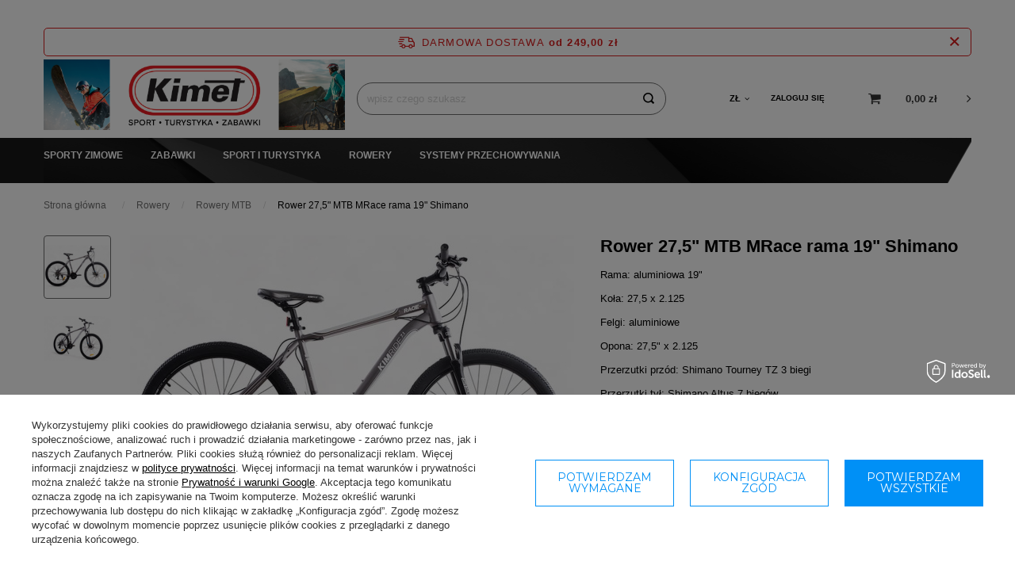

--- FILE ---
content_type: text/html; charset=utf-8
request_url: https://kimet.pl/product-pol-205-Rower-27-5-MTB-MRace-rama-19-Shimano.html
body_size: 22608
content:
<!DOCTYPE html>
<html lang="pl" ><head><meta name='viewport' content='user-scalable=no, initial-scale = 1.0, maximum-scale = 1.0, width=device-width'/> <link rel="preload" crossorigin="anonymous" as="font" href="/gfx/pol/fontello.woff?v=2"> <link rel="preconnect" href="https://fonts.gstatic.com"> <link href="https://fonts.googleapis.com/css2?family=Montserrat:wght@200;400;500;600;700&display=swap" rel="stylesheet"><meta http-equiv="Content-Type" content="text/html; charset=utf-8"><meta http-equiv="X-UA-Compatible" content="IE=edge"><title>Rower 27,5" MTB MRace rama 19" Shimano 19" \ szary | Rowery \ Rowery MTB | Sanki, rowery dla dzieci, duży wybór, producent kimet.pl</title><meta name="keywords" content=""><meta name="description" content='Rower 27,5" MTB MRace rama 19" Shimano 19" \ szary | Rowery \ Rowery MTB | Sanki, rowery dla dzieci, duży wybór, producent kimet.pl'><link rel="icon" href="/gfx/pol/favicon.ico"><meta name="theme-color" content="#333333"><meta name="msapplication-navbutton-color" content="#333333"><meta name="apple-mobile-web-app-status-bar-style" content="#333333"><link rel="stylesheet" type="text/css" href="/gfx/pol/style.css.gzip?r=1616500079"><script>
                        var app_shop = {
                            urls: {
                                prefix: 'data="/gfx/'.replace('data="', '') + 'pol/'
                            },
                            vars: {},
                            txt: {},
                            fn: {},
                            fnrun: {},
                            files: []
                        };
                    </script><meta name="robots" content="index,follow"><meta name="rating" content="general"><meta name="Author" content="Kimet. na bazie IdoSell (www.idosell.com/shop).">
<!-- Begin LoginOptions html -->

<style>
#client_new_social .service_item[data-name="service_Apple"]:before, 
#cookie_login_social_more .service_item[data-name="service_Apple"]:before,
.oscop_contact .oscop_login__service[data-service="Apple"]:before {
    display: block;
    height: 2.6rem;
    content: url('/gfx/standards/apple.svg?r=1743165583');
}
.oscop_contact .oscop_login__service[data-service="Apple"]:before {
    height: auto;
    transform: scale(0.8);
}
#client_new_social .service_item[data-name="service_Apple"]:has(img.service_icon):before,
#cookie_login_social_more .service_item[data-name="service_Apple"]:has(img.service_icon):before,
.oscop_contact .oscop_login__service[data-service="Apple"]:has(img.service_icon):before {
    display: none;
}
</style>

<!-- End LoginOptions html -->

<!-- Open Graph -->
<meta property="og:type" content="website"><meta property="og:url" content="https://kimet.pl/product-pol-205-Rower-27-5-MTB-MRace-rama-19-Shimano.html
"><meta property="og:title" content="Rower 27,5&quot; MTB MRace rama 19&quot; Shimano"><meta property="og:description" content="Rama: aluminiowa 19"
Koła: 27,5 x 2.125
Felgi: aluminiowe
Opona: 27,5" x 2.125
Przerzutki przód: Shimano Tourney TZ 3 biegi
Przerzutki tył: Shimano Altus 7 biegów
Manetki: klamkomantki
Przedni widelec: amortyzowany"><meta property="og:site_name" content="Kimet."><meta property="og:locale" content="pl_PL"><meta property="og:image" content="https://kimet.pl/hpeciai/a719fe924d80ccaca921c8e5524a742d/pol_pl_Rower-27-5-MTB-MRace-rama-19-Shimano-205_1.jpg"><meta property="og:image:width" content="560"><meta property="og:image:height" content="374"><link rel="manifest" href="https://kimet.pl/data/include/pwa/1/manifest.json?t=3"><meta name="apple-mobile-web-app-capable" content="yes"><meta name="apple-mobile-web-app-status-bar-style" content="black"><meta name="apple-mobile-web-app-title" content="kimet.pl"><link rel="apple-touch-icon" href="/data/include/pwa/1/icon-128.png"><link rel="apple-touch-startup-image" href="/data/include/pwa/1/logo-512.png" /><meta name="msapplication-TileImage" content="/data/include/pwa/1/icon-144.png"><meta name="msapplication-TileColor" content="#2F3BA2"><meta name="msapplication-starturl" content="/"><script type="application/javascript">var _adblock = true;</script><script async src="/data/include/advertising.js"></script><script type="application/javascript">var statusPWA = {
                online: {
                    txt: "Połączono z internetem",
                    bg: "#5fa341"
                },
                offline: {
                    txt: "Brak połączenia z internetem",
                    bg: "#eb5467"
                }
            }</script><script async type="application/javascript" src="/ajax/js/pwa_online_bar.js?v=1&r=6"></script><script type="application/javascript" src="/ajax/js/webpush_subscription.js?v=1&r=4"></script><script type="application/javascript">WebPushHandler.publicKey = 'BIP+BAYG2laf8qErVq5rVWgxib2vOVu9GQNE4xf42FQF3AWYGC3yH7EgcmROSP7NQu6ZwYt+8qXaYadM8aFPaV4=';WebPushHandler.version = '1';WebPushHandler.setPermissionValue();</script><script >
window.dataLayer = window.dataLayer || [];
window.gtag = function gtag() {
dataLayer.push(arguments);
}
gtag('consent', 'default', {
'ad_storage': 'denied',
'analytics_storage': 'denied',
'ad_personalization': 'denied',
'ad_user_data': 'denied',
'wait_for_update': 500
});

gtag('set', 'ads_data_redaction', true);
</script><script id="iaiscript_1" data-requirements="W10=" data-ga4_sel="ga4script">
window.iaiscript_1 = `<${'script'}  class='google_consent_mode_update'>
gtag('consent', 'update', {
'ad_storage': 'granted',
'analytics_storage': 'granted',
'ad_personalization': 'granted',
'ad_user_data': 'granted'
});
</${'script'}>`;
</script>
<!-- End Open Graph -->

<link rel="canonical" href="https://kimet.pl/product-pol-205-Rower-27-5-MTB-MRace-rama-19-Shimano.html" />

                <!-- Global site tag (gtag.js) -->
                <script  async src="https://www.googletagmanager.com/gtag/js?id=G-JHDMR7F72R"></script>
                <script >
                    window.dataLayer = window.dataLayer || [];
                    window.gtag = function gtag(){dataLayer.push(arguments);}
                    gtag('js', new Date());
                    
                    gtag('config', 'G-JHDMR7F72R');

                </script>
                            <!-- Google Tag Manager -->
                    <script >(function(w,d,s,l,i){w[l]=w[l]||[];w[l].push({'gtm.start':
                    new Date().getTime(),event:'gtm.js'});var f=d.getElementsByTagName(s)[0],
                    j=d.createElement(s),dl=l!='dataLayer'?'&l='+l:'';j.async=true;j.src=
                    'https://www.googletagmanager.com/gtm.js?id='+i+dl;f.parentNode.insertBefore(j,f);
                    })(window,document,'script','dataLayer','GTM-N49NXTL');</script>
            <!-- End Google Tag Manager -->                <script>
                if (window.ApplePaySession && window.ApplePaySession.canMakePayments()) {
                    var applePayAvailabilityExpires = new Date();
                    applePayAvailabilityExpires.setTime(applePayAvailabilityExpires.getTime() + 2592000000); //30 days
                    document.cookie = 'applePayAvailability=yes; expires=' + applePayAvailabilityExpires.toUTCString() + '; path=/;secure;'
                    var scriptAppleJs = document.createElement('script');
                    scriptAppleJs.src = "/ajax/js/apple.js?v=3";
                    if (document.readyState === "interactive" || document.readyState === "complete") {
                          document.body.append(scriptAppleJs);
                    } else {
                        document.addEventListener("DOMContentLoaded", () => {
                            document.body.append(scriptAppleJs);
                        });  
                    }
                } else {
                    document.cookie = 'applePayAvailability=no; path=/;secure;'
                }
                </script>
                <script>let paypalDate = new Date();
                    paypalDate.setTime(paypalDate.getTime() + 86400000);
                    document.cookie = 'payPalAvailability_PLN=-1; expires=' + paypalDate.getTime() + '; path=/; secure';
                </script><script src="/data/gzipFile/expressCheckout.js.gz"></script><script type="text/javascript" src="/expressCheckout/smileCheckout.php?v=3"></script><style>express-checkout:not(:defined){-webkit-appearance:none;background:0 0;display:block !important;outline:0;width:100%;min-height:48px;position:relative}</style></head><body><script>
                    var script = document.createElement('script');
                    script.src = app_shop.urls.prefix + 'envelope.js';

                    document.getElementsByTagName('body')[0].insertBefore(script, document.getElementsByTagName('body')[0].firstChild);
                </script><div id="container" class="projector_page container"><header class="row mx-0 flex-nowrap flex-md-wrap commercial_banner"><script class="ajaxLoad">
                app_shop.vars.vat_registered = "true";
                app_shop.vars.currency_format = "###,##0.00";
                
                    app_shop.vars.currency_before_value = false;
                
                    app_shop.vars.currency_space = true;
                
                app_shop.vars.symbol = "zł";
                app_shop.vars.id= "PLN";
                app_shop.vars.baseurl = "http://kimet.pl/";
                app_shop.vars.sslurl= "https://kimet.pl/";
                app_shop.vars.curr_url= "%2Fproduct-pol-205-Rower-27-5-MTB-MRace-rama-19-Shimano.html";
                

                var currency_decimal_separator = ',';
                var currency_grouping_separator = ' ';

                
                    app_shop.vars.blacklist_extension = ["exe","com","swf","js","php"];
                
                    app_shop.vars.blacklist_mime = ["application/javascript","application/octet-stream","message/http","text/javascript","application/x-deb","application/x-javascript","application/x-shockwave-flash","application/x-msdownload"];
                
                    app_shop.urls.contact = "/contact-pol.html";
                </script><div id="viewType" style="display:none"></div><div id="freeShipping" class="freeShipping"><span class="freeShipping__info">Darmowa dostawa</span><strong class="freeShipping__val">
						od 
						249,00 zł</strong><a href="" class="freeShipping__close"></a></div><div id="logo" class="col-md-4 d-flex align-items-center"><a href="/" target="_self"><img src="/data/gfx/mask/pol/logo_1_big.png" alt="Kimet - Sport • Turystyka • Zabawki" width="600" height="141"></a></div><form action="https://kimet.pl/search.php" method="get" id="menu_search" class="col-md-4"><label class="d-md-none"><i class="icon-search"></i></label><div><div class="form-group"><input id="menu_search_text" type="text" name="text" class="catcomplete" placeholder="Wpisz czego szukasz"></div><button type="submit"><i class="icon-search"></i></button><a href="https://kimet.pl/searching.php" title=""><i class="icon-remove d-md-none"></i></a></div></form><div id="menu_settings" class="col-md-2 px-0 pl-md-3 d-flex align-items-center justify-content-center justify-content-lg-end"><div class="open_trigger"><span class="d-none d-md-inline-block flag_txt">zł</span><div class="menu_settings_wrapper d-md-none"><div class="menu_settings_inline"><div class="menu_settings_header">
                                        Język i waluta: 
                                    </div><div class="menu_settings_content"><span class="menu_settings_flag flag flag_pol"></span><strong class="menu_settings_value"><span class="menu_settings_language">pl</span><span> | </span><span class="menu_settings_currency">zł</span></strong></div></div><div class="menu_settings_inline"><div class="menu_settings_header">
                                        Dostawa do: 
                                    </div><div class="menu_settings_content"><strong class="menu_settings_value">Polska</strong></div></div></div><i class="icon-angle-down d-none d-md-inline-block"></i></div><form action="https://kimet.pl/settings.php" method="post"><ul class="bg_alter"><li><div class="form-group"><label for="menu_settings_curr">Waluta</label><div class="select-after"><select class="form-control" name="curr" id="menu_settings_curr"><option value="PLN" selected>zł</option><option value="EUR">€ (1 zł = 0.2552€)
                                                                    </option></select></div></div></li><li class="buttons"><button class="btn --solid --large" type="submit">
                                        Zastosuj zmiany
                                    </button></li></ul></form><div id="menu_additional"><a class="account_link" href="https://kimet.pl/login.php">Zaloguj się</a><a href="/basketedit.php?mode=2" class="wishlist_link">
                            Lista zakupowa
							<span>0</span></a></div></div><div id="menu_basket" class="col-md-2 px-0 pr-md-3 topBasket"><a class="topBasket__sub" href="/basketedit.php"><span class="badge badge-info"></span><strong class="topBasket__price" style="display: none;">0,00 zł</strong></a><div class="topBasket__details --products" style="display: none;"><div class="topBasket__block --labels"><label class="topBasket__item --name">Produkt</label><label class="topBasket__item --sum">Ilość</label><label class="topBasket__item --prices">Cena</label></div><div class="topBasket__block --products"></div></div><div class="topBasket__details --shipping" style="display: none;"><span class="topBasket__name">Koszt dostawy od</span><span id="shipppingCost"></span></div><script>
                        app_shop.vars.cache_html = true;
                    </script></div><nav id="menu_categories" class="col-md-12 px-0 px-md-3 wide"><button type="button" class="navbar-toggler"><i class="icon-reorder"></i></button><div class="navbar-collapse" id="menu_navbar"><ul class="navbar-nav mx-md-n2"><li class="nav-item"><a  href="/pol_m_Sporty-zimowe-154.html" target="_self" title="Sporty zimowe" class="nav-link noevent" >Sporty zimowe</a><ul class="navbar-subnav"><li class="nav-item empty"><a class="nav-link" href="/pol_m_Sporty-zimowe_Akcesoria-zimowe-174.html" target="_self">Akcesoria zimowe</a></li><li class="nav-item empty"><a class="nav-link" href="/pol_m_Sporty-zimowe_Sanki-drewniane-159.html" target="_self">Sanki drewniane</a></li><li class="nav-item empty"><a class="nav-link" href="/pol_m_Sporty-zimowe_Sanki-metalowe-160.html" target="_self">Sanki metalowe</a></li><li class="nav-item empty"><a class="nav-link" href="/pol_m_Sporty-zimowe_Sanki-plastikowe-161.html" target="_self">Sanki plastikowe</a></li><li class="nav-item empty"><a class="nav-link" href="/pol_m_Sporty-zimowe_Zabawki-na-snieg-162.html" target="_self">Zabawki na śnieg</a></li></ul></li><li class="nav-item"><a  href="/pol_m_Zabawki-175.html" target="_self" title="Zabawki" class="nav-link" >Zabawki</a></li><li class="nav-item"><a  href="/pol_m_Sport-i-turystyka-155.html" target="_self" title="Sport i turystyka" class="nav-link noevent" >Sport i turystyka</a><ul class="navbar-subnav"><li class="nav-item empty"><a class="nav-link" href="/pol_m_Sport-i-turystyka_Stoliki-turystyczny-180.html" target="_self">Stoliki turystyczny</a></li><li class="nav-item empty"><a class="nav-link" href="/pol_m_Sport-i-turystyka_Koszykowka-163.html" target="_self">Koszykówka</a></li><li class="nav-item empty"><a class="nav-link" href="/pol_m_Sport-i-turystyka_Fitness-164.html" target="_self">Fitness</a></li><li class="nav-item empty"><a class="nav-link" href="/pol_m_Sport-i-turystyka_Hustawki-165.html" target="_self">Huśtawki</a></li><li class="nav-item empty"><a class="nav-link" href="/pol_m_Sport-i-turystyka_Plywanie-172.html" target="_self">Pływanie</a></li></ul></li><li class="nav-item active"><a  href="/pol_m_Rowery-100.html" target="_self" title="Rowery" class="nav-link active noevent" >Rowery</a><ul class="navbar-subnav"><li class="nav-item empty"><a class="nav-link" href="/pol_m_Rowery_Oswietlenie-rowerowe-178.html" target="_self">Oświetlenie rowerowe</a></li><li class="nav-item empty"><a class="nav-link" href="/pol_m_Rowery_Rowery-skladane-176.html" target="_self">Rowery składane</a></li><li class="nav-item"><a class="nav-link" href="/pol_m_Rowery_Rowery-dzieciece-101.html" target="_self">Rowery dziecięce</a><ul class="navbar-subsubnav"><li class="nav-item"><a class="nav-link" href="/pol_m_Rowery_Rowery-dzieciece_Akcesoria-rowerowe-152.html" target="_self">Akcesoria rowerowe</a></li><li class="nav-item"><a class="nav-link" href="/pol_m_Rowery_Rowery-dzieciece_Rowery-12-170.html" target="_self">Rowery 12&quot;</a></li><li class="nav-item"><a class="nav-link" href="/pol_m_Rowery_Rowery-dzieciece_Rowery-14-173.html" target="_self">Rowery 14&quot;</a></li><li class="nav-item"><a class="nav-link" href="/pol_m_Rowery_Rowery-dzieciece_Rowery-16-169.html" target="_self">Rowery 16&quot;</a></li><li class="nav-item"><a class="nav-link" href="/pol_m_Rowery_Rowery-dzieciece_Rowery-20-171.html" target="_self">Rowery 20&quot;</a></li></ul></li><li class="nav-item active empty"><a class="nav-link active" href="/pol_m_Rowery_Rowery-MTB-156.html" target="_self">Rowery MTB</a></li><li class="nav-item empty"><a class="nav-link" href="/pol_m_Rowery_Rowery-elektryczne-158.html" target="_self">Rowery elektryczne</a></li></ul></li><li class="nav-item"><a  href="/pol_m_Systemy-przechowywania-179.html" target="_self" title="Systemy przechowywania" class="nav-link" >Systemy przechowywania</a></li></ul></div></nav><div class="breadcrumbs col-md-12"><div class="back_button"><button id="back_button"><i class="icon-angle-left"></i> Wstecz</button></div><div class="list_wrapper"><ol><li class="bc-main"><span><a href="/">Strona główna</a></span></li><li class="category bc-item-1"><a class="category" href="/pol_m_Rowery-100.html">Rowery</a></li><li class="category bc-active bc-item-2"><a class="category" href="/pol_m_Rowery_Rowery-MTB-156.html">Rowery MTB</a></li><li class="bc-active bc-product-name"><span>Rower 27,5" MTB MRace rama 19" Shimano</span></li></ol></div></div></header><div id="layout" class="row clearfix"><aside class="col-3"><div class="setMobileGrid" data-item="#menu_navbar"></div><div class="setMobileGrid" data-item="#menu_navbar3" data-ismenu1="true"></div><div class="setMobileGrid" data-item="#menu_blog"></div><div class="login_menu_block d-lg-none" id="login_menu_block"><a class="sign_in_link" href="/login.php" title=""><i class="icon-user"></i><span>Zaloguj się</span></a><a class="registration_link" href="/client-new.php?register" title=""><i class="icon-lock"></i><span>Zarejestruj się</span></a><a class="order_status_link" href="/order-open.php" title=""><i class="icon-globe"></i><span>Sprawdź status zamówienia</span></a></div><div class="setMobileGrid" data-item="#menu_contact"></div><div class="setMobileGrid" data-item="#menu_settings"></div></aside><div id="content" class="col-12"><div id="menu_compare_product" class="compare mb-2 pt-sm-3 pb-sm-3 mb-sm-3" style="display: none;"><div class="compare__label d-none d-sm-block">Dodane do porównania</div><div class="compare__sub"></div><div class="compare__buttons"><a class="compare__button btn --solid --secondary" href="https://kimet.pl/product-compare.php" title="Porównaj wszystkie produkty" target="_blank"><span>Porównaj produkty </span><span class="d-sm-none">(0)</span></a><a class="compare__button --remove btn d-none d-sm-block" href="https://kimet.pl/settings.php?comparers=remove&amp;product=###" title="Usuń wszystkie produkty">
                        Usuń produkty
                    </a></div><script>
                        var cache_html = true;
                    </script></div><section id="projector_productname" class="product_name d-flex mb-2 mb-sm-5 justify-content-between"><div class="product_name__wrapper pr-md-2"><h1 class="product_name__name m-0">Rower 27,5" MTB MRace rama 19" Shimano</h1><div class="product_name__description d-sm-block "><ul><li>Rama: aluminiowa 19"</li><li>Koła: 27,5 x 2.125</li><li>Felgi: aluminiowe</li><li>Opona: 27,5" x 2.125</li><li>Przerzutki przód: Shimano Tourney TZ 3 biegi</li><li>Przerzutki tył: Shimano Altus 7 biegów</li><li>Manetki: klamkomantki</li><li>Przedni widelec: amortyzowany</li></ul></div></div></section><section id="projector_photos" class="photos d-flex align-items-start mb-2 mb-md-4"><div id="photos_nav" class="photos__nav d-none d-md-flex flex-md-column"><figure class="photos__figure --nav"><a class="photos__link --nav" href="/hpeciai/a719fe924d80ccaca921c8e5524a742d/pol_pl_Rower-27-5-MTB-MRace-rama-19-Shimano-205_1.jpg" data-slick-index="0" data-width="110" data-height="73"><img class="photos__photo b-lazy --nav" alt='Rower 27,5" MTB MRace rama 19" Shimano' data-src="/hpeciai/1bd63b626be9c4fd9f13a8e3e8ae9886/pol_ps_Rower-27-5-MTB-MRace-rama-19-Shimano-205_1.jpg"></a></figure><figure class="photos__figure --nav"><a class="photos__link --nav" href="/hpeciai/0fa60bf38c7d72d06749c228c7767503/pol_pl_Rower-27-5-MTB-MRace-rama-19-Shimano-205_2.jpg" data-slick-index="1" data-width="110" data-height="73"><img class="photos__photo b-lazy --nav" alt='Rower 27,5" MTB MRace rama 19" Shimano' data-src="/hpeciai/7ee66bcb2459c6165cbdd03692d2f6c4/pol_ps_Rower-27-5-MTB-MRace-rama-19-Shimano-205_2.jpg"></a></figure></div><div id="photos_slider" class="photos__slider" data-nav="true"><div class="photos___slider_wrapper"><figure class="photos__figure"><a class="photos__link" href="/hpeciai/a719fe924d80ccaca921c8e5524a742d/pol_pl_Rower-27-5-MTB-MRace-rama-19-Shimano-205_1.jpg" data-width="1000" data-height="667"><img class="photos__photo slick-loading" alt='Rower 27,5" MTB MRace rama 19" Shimano' data-lazy="/hpeciai/1472833917053139394160c2401ce65f/pol_pm_Rower-27-5-MTB-MRace-rama-19-Shimano-205_1.jpg" data-zoom-image="/hpeciai/a719fe924d80ccaca921c8e5524a742d/pol_pl_Rower-27-5-MTB-MRace-rama-19-Shimano-205_1.jpg"></a></figure><figure class="photos__figure"><a class="photos__link" href="/hpeciai/0fa60bf38c7d72d06749c228c7767503/pol_pl_Rower-27-5-MTB-MRace-rama-19-Shimano-205_2.jpg" data-width="1500" data-height="1001"><img class="photos__photo slick-loading" alt='Rower 27,5" MTB MRace rama 19" Shimano' data-lazy="/hpeciai/ce2cbe0aa9067798504cd3c2d415262a/pol_pm_Rower-27-5-MTB-MRace-rama-19-Shimano-205_2.jpg" data-zoom-image="/hpeciai/0fa60bf38c7d72d06749c228c7767503/pol_pl_Rower-27-5-MTB-MRace-rama-19-Shimano-205_2.jpg"></a></figure></div><span class="photos__magnify">Kliknij, aby powiększyć</span><strong class="label_icons"><span></span><span class="label additional" style="color:#FFFFFF;background: linear-gradient(101deg,,  100%);"></span></strong></div></section><div class="pswp" tabindex="-1" role="dialog" aria-hidden="true"><div class="pswp__bg"></div><div class="pswp__scroll-wrap"><div class="pswp__container"><div class="pswp__item"></div><div class="pswp__item"></div><div class="pswp__item"></div></div><div class="pswp__ui pswp__ui--hidden"><div class="pswp__top-bar"><div class="pswp__counter"></div><button class="pswp__button pswp__button--close" title="Close (Esc)"></button><button class="pswp__button pswp__button--share" title="Share"></button><button class="pswp__button pswp__button--fs" title="Toggle fullscreen"></button><button class="pswp__button pswp__button--zoom" title="Zoom in/out"></button><div class="pswp__preloader"><div class="pswp__preloader__icn"><div class="pswp__preloader__cut"><div class="pswp__preloader__donut"></div></div></div></div></div><div class="pswp__share-modal pswp__share-modal--hidden pswp__single-tap"><div class="pswp__share-tooltip"></div></div><button class="pswp__button pswp__button--arrow--left" title="Previous (arrow left)"></button><button class="pswp__button pswp__button--arrow--right" title="Next (arrow right)"></button><div class="pswp__caption"><div class="pswp__caption__center"></div></div></div></div></div><script class="ajaxLoad">
                cena_raty = 1219.00;
                
                    var  client_login = 'false'
                    
                var  client_points = '';
                var  points_used = '';
                var  shop_currency = 'zł';
                var product_data = {
                "product_id": '205',
                
                "currency":"zł",
                "product_type":"product_item",
                "unit":"szt.",
                "unit_plural":"szt.",

                "unit_sellby":"1",
                "unit_precision":"0",

                "base_price":{
                
                    "maxprice":"1219.00",
                
                    "maxprice_formatted":"1 219,00 zł",
                
                    "maxprice_net":"991.06",
                
                    "maxprice_net_formatted":"991,06 zł",
                
                    "minprice":"1219.00",
                
                    "minprice_formatted":"1 219,00 zł",
                
                    "minprice_net":"991.06",
                
                    "minprice_net_formatted":"991,06 zł",
                
                    "size_max_maxprice_net":"1421.95",
                
                    "size_min_maxprice_net":"1421.95",
                
                    "size_max_maxprice_net_formatted":"1 421,95 zł",
                
                    "size_min_maxprice_net_formatted":"1 421,95 zł",
                
                    "size_max_maxprice":"1749.00",
                
                    "size_min_maxprice":"1749.00",
                
                    "size_max_maxprice_formatted":"1 749,00 zł",
                
                    "size_min_maxprice_formatted":"1 749,00 zł",
                
                    "price_unit_sellby":"1219.00",
                
                    "value":"1219.00",
                    "price_formatted":"1 219,00 zł",
                    "price_net":"991.06",
                    "price_net_formatted":"991,06 zł",
                    "yousave_percent":"30",
                    "omnibus_price":"1449.00",
                    "omnibus_price_formatted":"1 449,00 zł",
                    "omnibus_yousave":"230",
                    "omnibus_yousave_formatted":"230,00 zł",
                    "omnibus_price_net":"1178.05",
                    "omnibus_price_net_formatted":"1 178,05 zł",
                    "omnibus_yousave_net":"186.99",
                    "omnibus_yousave_net_formatted":"186,99 zł",
                    "omnibus_yousave_percent":"15",
                    "omnibus_price_is_higher_than_selling_price":"true",
                    "vat":"23",
                    "yousave":"530.00",
                    "maxprice":"1749.00",
                    "yousave_formatted":"530,00 zł",
                    "maxprice_formatted":"1 749,00 zł",
                    "yousave_net":"430.89",
                    "maxprice_net":"1421.95",
                    "yousave_net_formatted":"430,89 zł",
                    "maxprice_net_formatted":"1 421,95 zł",
                    "worth":"1219.00",
                    "worth_net":"991.06",
                    "worth_formatted":"1 219,00 zł",
                    "worth_net_formatted":"991,06 zł",
                    "max_diff_gross":"530",
                    "max_diff_gross_formatted":"530,00 zł",
                    "max_diff_percent":"30",
                    "max_diff_net":"430.89",
                    "max_diff_net_formatted":"430,89 zł",
                    "basket_enable":"y",
                    "special_offer":"false",
                    "rebate_code_active":"n",
                    "priceformula_error":"false"
                },

                "order_quantity_range":{
                
                }

                

                }
                var  trust_level = '0';
            </script><form id="projector_form" action="https://kimet.pl/basketchange.php" method="post" data-product_id="205" class="
                     mb-2
                    "><input id="projector_product_hidden" type="hidden" name="product" value="205"><input id="projector_size_hidden" type="hidden" name="size" autocomplete="off" value="onesize"><input id="projector_mode_hidden" type="hidden" name="mode" value="1"><div id="projector_details" class="product_info"><div class="product_info_top"><div class="item_info_wrapper"><img class="list_traits_gfx" src="/data/lang/pol/traits/gfx/projector/58_1.svg" alt="Rozmiar koła"><div class="item_info"><span>Rozmiar koła: </span><strong class="lt_description dright"><a class="param_trait" href="/tra-pol-59-27-5-CALI.html">27,5 CALI</a></strong></div></div><div class="item_info_wrapper"><img class="list_traits_gfx" src="/data/lang/pol/traits/gfx/projector/21_1.png" alt="Kolor"><div class="item_info"><span>Kolor: </span><strong class="lt_description dright"><a class="param_trait" href="/tra-pol-23-szary.html">szary</a></strong></div></div><div class="item_info_wrapper"><img class="list_traits_gfx" src="/data/lang/pol/traits/gfx/projector/56_1.svg" alt="Waga"><div class="item_info"><span>Waga: </span><strong class="lt_description dright"><a class="param_trait" href="/tra-pol-405-15-5.html">15,5</a></strong></div></div></div><div id="multi_versions"><div class="multi_version product_section"><span class="multiversion__label">Rozmiar ramy:
                                </span><div class="fancy-select" id="mw_146"><div class="trigger"><span class="multiversion_value">19"</span></div><ul class="options"><li class="disabled " id="v410" data-values_id="410" data-value="1" data-title='17,5"' data-product="206"><a title='17,5"' href="/product-pol-206-Rower-27-5-MTB-MRace-rama-17-5-Shimano.html"><span><span><span class="multiversion_value">17,5"</span></span><p class="conflict_txt">Wybór tej pozycji spowoduje konieczność dostosowania innych opcji. </p></span></a></li><li class="selected" id="v268" data-values_id="268" data-value="2" data-title='19"' data-product="205"><a title='19"' href="/product-pol-205-Rower-27-5-MTB-MRace-rama-19-Shimano.html"><span><span><span class="multiversion_value">19"</span></span><p class="conflict_txt">Wybór tej pozycji spowoduje konieczność dostosowania innych opcji. </p></span></a></li></ul><p class="conflict_txt">Wybierz inną opcję</p></div></div><div class="multi_version product_section"><span class="multiversion__label">Kolor:
                                </span><div class="fancy-select" id="mw_21"><div class="trigger"><span class="multiversion_value">szary</span></div><ul class="options"><li class="disabled " id="v22" data-values_id="22" data-value="1" data-title="czerwony" data-product="206"><a title="czerwony" href="/product-pol-206-Rower-27-5-MTB-MRace-rama-17-5-Shimano.html"><span class="gfx"><img src="/data/lang/pol/traits/gfx/projector/22_1.png" alt="czerwony"></span><span><span><span class="multiversion_value">czerwony</span></span><p class="conflict_txt">Wybór tej pozycji spowoduje konieczność dostosowania innych opcji. </p></span></a></li><li class="selected" id="v23" data-values_id="23" data-value="2" data-title="szary" data-product="205"><a title="szary" href="/product-pol-205-Rower-27-5-MTB-MRace-rama-19-Shimano.html"><span><span><span class="multiversion_value">szary</span></span><p class="conflict_txt">Wybór tej pozycji spowoduje konieczność dostosowania innych opcji. </p></span></a></li></ul><p class="conflict_txt">Wybierz inną opcję</p></div><div class="gfx"><img src="/data/lang/pol/traits/gfx/projector/21_1.png" alt="Kolor"></div></div></div><div class="product_section sizes mb-sm-0" id="projector_sizes_cont" style="display:none;"><span class="sizes__label">Rozmiar:</span><div class="sizes__sub row mx-0"><div class="col-3 p-1"><a class="select_button" href="/product-pol-205-Rower-27-5-MTB-MRace-rama-19-Shimano.html?selected_size=onesize" data-type="onesize">uniwersalny</a></div></div></div><div class="projector_product_status_wrapper" style="display:none"><div id="projector_status_description_wrapper" style="display:none"><label>
                                Dostępność:
                            </label><div><span class="projector_status_gfx_wrapper"><img id="projector_status_gfx" class="projector_status_gfx" alt="status_icon" src="/data/lang/pol/available_graph/graph_1_4.png"></span><span class="projector_amount" id="projector_amount"><strong>%d </strong></span><span class="projector_status_description" id="projector_status_description">Produkt dostępny w bardzo dużej ilości</span></div></div><div id="projector_shipping_info" style="display:none"><label>
                                            Możemy wysłać już
                                        </label><div><span class="projector_delivery_days" id="projector_delivery_days">
                                                                 w środę 
                                                            </span></div><a class="shipping_info" href="#shipping_info" title="Sprawdź czasy i koszty wysyłki">
                                    Sprawdź czasy i koszty wysyłki
                                </a></div></div><div id="projector_prices_wrapper"><div class="product_section" id="projector_price_srp_wrapper" style="display:none;"><label class="projector_label">Cena katalogowa:</label><div><span class="projector_price_srp" id="projector_price_srp"></span></div></div><div class="product_section" id="projector_price_value_wrapper"><label class="projector_label">
                                        Nasza cena:
                                    </label><div class="projector_price_subwrapper"><div id="projector_price_maxprice_wrapper"><del class="projector_price_maxprice" id="projector_price_maxprice">1 749,00 zł</del></div><strong class="projector_price_value" id="projector_price_value">1 219,00 zł</strong><div class="price_gross_info"><small class="projector_price_unit_sep">
                                                 / 
                                            </small><small class="projector_price_unit_sellby" id="projector_price_unit_sellby" style="display:none">1</small><small class="projector_price_unit" id="projector_price_unit">szt.</small><span></span></div><div class="instalment_yousave"><span id="projector_instalment_wrapper"></span><span class="projector_price_yousave" id="projector_price_yousave"><span class="projector_price_save_text">
                                                           Oszczędzasz 
                                                      </span><span class="projector_price_save_percent">30% 
                                                      </span><span class="projector_price_save_value">
                                                          (<span class="projector_price">530,00 zł</span>). 
                                                      </span></span></div></div></div></div><div class="product_section tell_availability" id="projector_tell_availability" style="display:none"><label>
                            Powiadomienie:
                        </label><div class="product_section_sub"><div class="form-group"><div class="input-group has-feedback has-required"><div class="input-group-addon"><i class="icon-envelope-alt"></i></div><input type="text" class="form-control validate" name="email" data-validation-url="/ajax/client-new.php?validAjax=true" data-validation="client_email" required="required" disabled placeholder="Twój adres e-mail"><span class="form-control-feedback"></span></div></div><div class="checkbox" style="display:none;" id="sms_active_checkbox"><label><input type="checkbox">Chcę dodatkowo otrzymać wiadomość SMS z powiadomieniem 
                                </label></div><div class="form-group" style="display:none;" id="sms_active_group"><div class="input-group has-feedback has-required"><div class="input-group-addon"><i class="icon-phone"></i></div><input type="text" class="form-control validate" name="phone" data-validation-url="/ajax/client-new.php?validAjax=true" data-validation="client_phone" required="required" disabled placeholder="Twój numer telefonu"><span class="form-control-feedback"></span></div></div><p class="form-privacy-info">Dane są przetwarzane zgodnie z <a href="/pol-privacy-and-cookie-notice.html">polityką prywatności</a>. Przesyłaj��c je, akceptujesz jej postanowienia. </p><div class="form-group"><button type="submit" class="btn --solid --large">
                                    Powiadom o dostępności
                                </button></div><div class="form-group"><p> Powyższe dane nie są używane do przesyłania newsletterów lub innych reklam. Włączając powiadomienie zgadzasz się jedynie na wysłanie jednorazowo informacji o ponownej dostępności tego produktu. </p></div></div></div><div id="projector_buy_section" class="product_section"><label class="projector_label">
                                    Ilość: 
                                </label><div class="projector_buttons" id="projector_buttons"><div class="projector_number" id="projector_number_cont"><button id="projector_number_down" class="projector_number_down" type="button"><i class="icon-minus"></i></button><input class="projector_number" name="number" id="projector_number" value="1"><button id="projector_number_up" class="projector_number_up" type="button"><i class="icon-plus"></i></button></div><button class="btn --solid --large projector_butttons_buy" id="projector_button_basket" type="submit" title="Dodaj produkt do koszyka">
                                        Dodaj do koszyka
                                    </button><a href="#add_favorite" class="projector_buttons_obs" id="projector_button_observe" title="Dodaj do listy zakupowej">
                                Dodaj do listy zakupowej
                            </a><a class="projector_prodstock_compare" href="https://kimet.pl/settings.php?comparers=add&amp;product=205" title="Dodaj do porównania">
                                    Dodaj do porównania
                                </a></div></div><div id="projector_points_wrapper" class="points_price_section" style="display:none;"><div class="product_points_wrapper"></div><div class="product_points_buy" style="display:none;"><div><button id="projector_button_points_basket" type="submit" name="forpoints" value="1" class="btn --solid">
                                        Kup za punkty
                                    </button></div></div></div></div></form><div id="alert_cover" class="projector_alert_55916" style="display:none" onclick="Alertek.hide_alert();"></div><script class="ajaxLoad">
                app_shop.vars.contact_link = "/contact-pol.html";
            </script><script class="ajaxLoad">
				var bundle_title =   "Cena produktów poza zestawem";
			</script><section id="projector_benefits" class="benefits mb-4"><div class="benefits__block --returns"><span class="benefits__item --return">Zwrot towaru do <span class="benefits__return_days">14</span> dni</span></div><div class="benefits__block --shippings"><span class="benefits__item --shipping">Darmowa dostawa od <span class="benefits__shipping_free">249,00 zł</span></span></div><div class="benefits__block --stocks"><a class="benefits__item --stock" href="/product-stocks.php?product=205" title="Sprawdź, w którym sklepie obejrzysz i kupisz od ręki">
										Sprawdź, w którym sklepie obejrzysz i kupisz od ręki
									</a></div><div id="product_stocks" class="product_stocks"><div class="product_stocks__block --product p-3"><div class="product_stocks__product d-flex align-items-center"><img class="product_stocks__icon mr-4" src="hpeciai/876f027b5d0cfd2568e08737eacfec71/pol_il_Rower-27-5-MTB-MRace-rama-19-Shimano-205.jpg" alt='Rower 27,5" MTB MRace rama 19" Shimano'><div class="product_stocks__details"><strong class="product_stocks__name d-block pr-2">Rower 27,5" MTB MRace rama 19" Shimano</strong><div class="product_stocks__versions"><div class="product_stocks__version"><span class="product_stocks__version_name">Rozmiar ramy:</span><span class="product_stocks__version_value">19"</span></div><div class="product_stocks__version"><span class="product_stocks__version_name">Kolor:</span><span class="product_stocks__version_value">szary</span></div></div><div class="product_stocks__sizes row mx-n1"><a class="product_stocks__size select_button col mx-1 mt-2 flex-grow-0 flex-shrink-0" href="#onesize" data-type="onesize">uniwersalny</a></div></div></div></div><div class="product_stocks__block --stocks --skeleton px-3 pb-3"></div></div><div class="benefits__block --custom_params"><img class="benefits__gfx" src="/data/lang/pol/traits/gfx/projector/65_1.png" alt="12 miesięcy"><span class="benefits__item --custom_param"><p><strong>Gwarancja</strong> do 2 lat</p></span></div></section><section id="projector_longdescription" class="longdescription cm"><meta charset="UTF-8" /><meta />
<p> </p>
<style><!--
body {
      font-family: Arial, sans-serif;
      max-width: 2000px;
      margin: 0 auto;
      padding: 20px;
    }
    h1, h2 {
      color: #333;
    }
    h2 {
      border-bottom: 2px solid #333;
      padding-bottom: 10px;
    }
    ul {
      list-style-type: none;
      padding: 0;
    }
    li {
      margin-bottom: 10px;
    }
--></style>
<h1>Rower 27,5” MTB MRace rama 19" 21b Shimano</h1>
<h2>Specyfikacja:</h2>
<h2>RAMA</h2>
<ul>
<li><strong>Rozmiar:</strong> „L” 19”</li>
<li><strong>Materiał ramy:</strong> aluminiowa</li>
<li><strong>Widelec przedni:</strong> aluminiowy, amortyzowany z blokadą skoku</li>
<li><strong>Widelec tylny:</strong> sztywny aluminiowy</li>
<li><strong>Waga:</strong> 15.5 kg</li>
</ul>
<h2>KOŁA</h2>
<ul>
<li><strong>Piasta przód:</strong> stalowa</li>
<li><strong>Piasta tył:</strong> stalowa</li>
<li><strong>Opony:</strong> 27,5” x 2.125</li>
<li><strong>Obręcze:</strong> aluminiowe, wzmocnione 27,5”</li>
</ul>
<h2>NAPĘD</h2>
<ul>
<li><strong>Przerzutka przód:</strong> SHIMANO Tourney TZ (3 biegi)</li>
<li><strong>Przerzutka tył:</strong> SHIMANO Altus (7 biegów)</li>
<li><strong>Hamulec przód:</strong> tarczowy mechaniczny</li>
<li><strong>Hamulec tył:</strong> tarczowy mechaniczny</li>
<li><strong>Dźwignie hamulca:</strong> SHIMANO mechaniczne</li>
<li><strong>Manetki:</strong> SHIMANO STEF500</li>
<li><strong>Korba:</strong> aluminiowa PROWHEEL Burner trójrzędowa</li>
<li><strong>Wolnobieg:</strong> SHIMANO</li>
</ul>
<h2>KOMPONENTY</h2>
<ul>
<li><strong>Kierownica:</strong> aluminiowa, regulowana wysokość</li>
<li><strong>Wspornik kierownicy:</strong> aluminiowy NECO</li>
<li><strong>Wspornik siodła:</strong> aluminiowy + szybko zamykacz (Quick Release)</li>
<li><strong>Siodełko:</strong> sportowe, profilowane, regulowane</li>
<li><strong>Pedały:</strong> platformowe, antypoślizgowe, oświetlenie odblaskowe, NECO</li>
<li><strong>Gripy / rączki:</strong> gumowe, antypoślizgowe</li>
</ul>
<h2>AKCESORIA</h2>
<ul>
<li>oświetlenie odblaskowe</li>
<li>stopka wzmocniona</li>
<li>dzwonek</li>
<li>szybko zamykacz (Quick Release) zastosowane przy siodełku i przednim kole</li>
</ul></section><section id="projector_dictionary" class="dictionary col-12 mb-1 mb-sm-4"><div class="dictionary__group --first --no-group"><div class="dictionary__label mb-3 d-flex align-items-center justify-content-center"><span class="dictionary__label_txt">Specyfikacja</span></div><div><div class="dictionary__name col-6 d-flex align-items-center justify-content-end"><span class="dictionary__name_txt">Producent</span></div><div class="dictionary__values col-6"><div class="dictionary__value"><a class="dictionary__value_txt" href="/firm-pol-1603387951-KIMET.html" title="Kliknij, by zobaczyć wszystkie produkty tego producenta">KIMET</a></div></div></div><div class="dictionary__param --product_code row mb-2"><div class="dictionary__name col-6 d-flex align-items-center justify-content-end"><span class="dictionary__name_txt">Kod produktu</span></div><div class="dictionary__values col-6"><div class="dictionary__value"><span class="dictionary__value_txt">5908260512385</span></div></div></div><div class="dictionary__param --series row mb-2"><div class="dictionary__name col-6 d-flex align-items-center justify-content-end"><span class="dictionary__name_txt">Seria</span></div><div class="dictionary__values col-6"><div class="dictionary__value"><a class="dictionary__value_txt" href="/ser-pol-5-MTB.html" title="Kliknij, by zobaczyć wszystkie produkty z tej serii">MTB</a></div></div></div><div class="dictionary__param --warranty row mb-2"><div class="dictionary__name col-6 d-flex align-items-center justify-content-end"><span class="dictionary__name_txt">Gwarancja</span></div><div class="dictionary__values col-6"><div class="dictionary__value"><a class="dictionary__value_txt" href="#projector_warranty" title="Kliknij, aby przeczytać warunki gwarancji">12 miesięcy</a></div></div></div><div class="dictionary__param row mb-2"><div class="dictionary__name col-6 d-flex align-items-center justify-content-end"><span class="dictionary__name_txt">Typ produktu</span></div><div class="dictionary__values col-6"><div class="dictionary__value"><span class="dictionary__value_txt">MTB 27,5"</span></div></div></div><div class="dictionary__param row mb-2"><div class="dictionary__name col-6 d-flex align-items-center justify-content-end"><span class="dictionary__name_txt">Marka</span></div><div class="dictionary__values col-6"><div class="dictionary__value"><span class="dictionary__value_txt">Kimride</span></div></div></div><div class="dictionary__param row mb-2"><div class="dictionary__name col-6 d-flex align-items-center justify-content-end"><span class="dictionary__name_txt">Model</span></div><div class="dictionary__values col-6"><div class="dictionary__value"><span class="dictionary__value_txt">MRace 19"</span></div></div></div><div class="dictionary__param row mb-2"><div class="dictionary__name col-6 d-flex align-items-center justify-content-end"><span class="dictionary__name_txt">Rok produkcji</span></div><div class="dictionary__values col-6"><div class="dictionary__value"><span class="dictionary__value_txt">2023</span></div></div></div><div class="dictionary__param row mb-2"><div class="dictionary__name col-6 d-flex align-items-center justify-content-end"><span class="dictionary__name_txt">Rozmiar koła</span></div><div class="dictionary__values col-6"><div class="dictionary__value"><span class="dictionary__value_txt">27,5 CALI</span></div></div></div><div class="dictionary__param row mb-2"><div class="dictionary__name col-6 d-flex align-items-center justify-content-end"><span class="dictionary__name_txt">Przesyłka</span></div><div class="dictionary__values col-6"><div class="dictionary__value"><span class="dictionary__value_txt">Darmowa dostawa</span></div></div></div><div class="dictionary__param row mb-2"><div class="dictionary__name col-6 d-flex align-items-center justify-content-end"><span class="dictionary__name_txt">Gwarancja</span></div><div class="dictionary__values col-6"><div class="dictionary__value"><span class="dictionary__value_txt">12 miesięcy</span><img class="dictionary__value_img" src="/data/lang/pol/traits/gfx/projector/65_1.png" alt="12 miesięcy"><i class="icon-question showTip"></i><div class="tooltipContent"><p><strong>Gwarancja</strong> do 2 lat</p></div></div></div></div></div><div class="dictionary__group"><div class="dictionary__label mb-3 d-flex align-items-center justify-content-center --group_8"><span class="dictionary__label_txt">Parametry fizyczne</span></div><div class="dictionary__param row mb-2"><div class="dictionary__name col-6 d-flex align-items-center justify-content-end"><span class="dictionary__name_txt">Kolor</span></div><div class="dictionary__values col-6"><div class="dictionary__value"><span class="dictionary__value_txt">szary</span></div></div></div></div><div class="dictionary__group"><div class="dictionary__label mb-3 d-flex align-items-center justify-content-center --group_10"><span class="dictionary__label_txt">Dane szczegółowe</span></div><div class="dictionary__param row mb-2"><div class="dictionary__name col-6 d-flex align-items-center justify-content-end"><span class="dictionary__name_txt">Przerzutki </span></div><div class="dictionary__values col-6"><div class="dictionary__value"><span class="dictionary__value_txt">SHIMANO</span></div></div></div><div class="dictionary__param row mb-2"><div class="dictionary__name col-6 d-flex align-items-center justify-content-end"><span class="dictionary__name_txt">Hamulce</span></div><div class="dictionary__values col-6"><div class="dictionary__value"><span class="dictionary__value_txt">przód: tarczowy mechaniczny</span></div>, <div class="dictionary__value"><span class="dictionary__value_txt">tył: tarczowy mechaniczny</span></div></div></div><div class="dictionary__param row mb-2"><div class="dictionary__name col-6 d-flex align-items-center justify-content-end"><span class="dictionary__name_txt">Liczba biegów</span></div><div class="dictionary__values col-6"><div class="dictionary__value"><span class="dictionary__value_txt">21</span></div></div></div></div></section><section id="projector_warranty" class="warranty mb-5" data-type="seller" data-period="12"><div class="warranty__label mb-3"><span class="warranty__label_txt">Gwarancja</span></div><div class="warranty__description col-12 col-md-7 mx-auto">12 miesięcy</div></section><section id="products_associated_zone2" class="hotspot mb-5" data-ajaxLoad="true" data-pageType="projector"><div class="hotspot mb-5 skeleton"><span class="headline"></span><div class="products d-flex flex-wrap"><div class="product col-12 col-sm-3 py-3"><span class="product__icon d-flex justify-content-center align-items-center"></span><span class="product__name"></span><div class="product__prices"></div></div><div class="product col-12 col-sm-3 py-3"><span class="product__icon d-flex justify-content-center align-items-center"></span><span class="product__name"></span><div class="product__prices"></div></div><div class="product col-12 col-sm-3 py-3"><span class="product__icon d-flex justify-content-center align-items-center"></span><span class="product__name"></span><div class="product__prices"></div></div><div class="product col-12 col-sm-3 py-3"><span class="product__icon d-flex justify-content-center align-items-center"></span><span class="product__name"></span><div class="product__prices"></div></div></div></div></section><section id="product_askforproduct" class="askforproduct mb-5"><div class="askforproduct__label headline"><span class="askforproduct__label_txt headline__name">Zapytaj o produkt</span></div><form action="/settings.php" class="askforproduct__form row flex-column align-items-center" method="post" novalidate="novalidate"><div class="askforproduct__description col-12 col-sm-7 mb-4"><span class="askforproduct__description_txt">Jeżeli powyższy opis jest dla Ciebie niewystarczający, prześlij nam swoje pytanie odnośnie tego produktu. Postaramy się odpowiedzieć tak szybko jak tylko będzie to możliwe.
						</span><span class="askforproduct__privacy">Dane są przetwarzane zgodnie z <a href="/pol-privacy-and-cookie-notice.html">polityką prywatności</a>. Przesyłając je, akceptujesz jej postanowienia. </span></div><input type="hidden" name="question_product_id" value="205"><input type="hidden" name="question_action" value="add"><div class="askforproduct__inputs col-12 col-sm-7"><div class="f-group askforproduct__email"><div class="f-feedback askforproduct__feedback --email"><input id="askforproduct__email_input" type="email" class="f-control --validate" name="question_email" required="required"><label for="askforproduct__email_input" class="f-label">
									E-mail
								</label><span class="f-control-feedback"></span></div></div><div class="f-group askforproduct__question"><div class="f-feedback askforproduct__feedback --question"><textarea id="askforproduct__question_input" rows="6" cols="52" type="question" class="f-control --validate" name="product_question" minlength="3" required="required"></textarea><label for="askforproduct__question_input" class="f-label">
									Pytanie
								</label><span class="f-control-feedback"></span></div></div></div><div class="askforproduct__submit  col-12 col-sm-7"><button class="btn --solid --medium px-5 mb-2 askforproduct__button">
							Wyślij
						</button></div></form></section><section id="opinions_section" class="row mb-4"><div class="opinions_add_form col-12"><div class="big_label">
									Dodaj swoją opinię
								</div><form class="row flex-column align-items-center shop_opinion_form" enctype="multipart/form-data" id="shop_opinion_form" action="/settings.php" method="post"><input type="hidden" name="product" value="205"><div class="shop_opinions_notes col-12 col-sm-6"><div class="shop_opinions_name">
									Twoja ocena:
								</div><div class="shop_opinions_note_items"><div class="opinion_note"><a href="#" class="opinion_star active" rel="1" title="1/5"><span><i class="icon-star"></i></span></a><a href="#" class="opinion_star active" rel="2" title="2/5"><span><i class="icon-star"></i></span></a><a href="#" class="opinion_star active" rel="3" title="3/5"><span><i class="icon-star"></i></span></a><a href="#" class="opinion_star active" rel="4" title="4/5"><span><i class="icon-star"></i></span></a><a href="#" class="opinion_star active" rel="5" title="5/5"><span><i class="icon-star"></i></span></a><strong>5/5</strong><input type="hidden" name="note" value="5"></div></div></div><div class="form-group col-12 col-sm-7"><div class="has-feedback"><textarea id="addopp" class="form-control" name="opinion"></textarea><label for="opinion" class="control-label">
										Treść twojej opinii
									</label><span class="form-control-feedback"></span></div></div><div class="opinion_add_photos col-12 col-sm-7"><div class="opinion_add_photos_wrapper d-flex align-items-center"><span class="opinion_add_photos_text"><i class="icon-file-image"></i>  Dodaj własne zdjęcie produktu:
										</span><input class="opinion_add_photo" type="file" name="opinion_photo" data-max_filesize="10485760"></div></div><div class="form-group col-12 col-sm-7"><div class="has-feedback has-required"><input id="addopinion_name" class="form-control" type="text" name="addopinion_name" value="" required="required"><label for="addopinion_name" class="control-label">
											Twoje imię
										</label><span class="form-control-feedback"></span></div></div><div class="form-group col-12 col-sm-7"><div class="has-feedback has-required"><input id="addopinion_email" class="form-control" type="email" name="addopinion_email" value="" required="required"><label for="addopinion_email" class="control-label">
											Twój email
										</label><span class="form-control-feedback"></span></div></div><div class="shop_opinions_button col-12"><button type="submit" class="btn --solid --medium opinions-shop_opinions_button px-5" title="Dodaj opinię">
											Wyślij opinię
										</button></div></form></div></section><section id="products_associated_zone3" class="hotspot mb-5" data-ajaxLoad="true" data-pageType="projector"><div class="hotspot mb-5 skeleton"><span class="headline"></span><div class="products d-flex flex-wrap"><div class="product col-12 col-sm-3 py-3"><span class="product__icon d-flex justify-content-center align-items-center"></span><span class="product__name"></span><div class="product__prices"></div></div><div class="product col-12 col-sm-3 py-3"><span class="product__icon d-flex justify-content-center align-items-center"></span><span class="product__name"></span><div class="product__prices"></div></div><div class="product col-12 col-sm-3 py-3"><span class="product__icon d-flex justify-content-center align-items-center"></span><span class="product__name"></span><div class="product__prices"></div></div><div class="product col-12 col-sm-3 py-3"><span class="product__icon d-flex justify-content-center align-items-center"></span><span class="product__name"></span><div class="product__prices"></div></div></div></div></section></div></div></div><footer class=""><div id="footer_links" class="row container"><ul id="menu_orders" class="footer_links col-md-4 col-sm-6 col-12 orders_bg"><li><a id="menu_orders_header" class=" footer_links_label" href="https://kimet.pl/client-orders.php" title="">
							Moje zamówienie
						</a><ul class="footer_links_sub"><li id="order_status" class="menu_orders_item"><i class="icon-battery"></i><a href="https://kimet.pl/order-open.php">
									Status zamówienia
								</a></li><li id="order_status2" class="menu_orders_item"><i class="icon-truck"></i><a href="https://kimet.pl/order-open.php">
									Śledzenie przesyłki
								</a></li><li id="order_rma" class="menu_orders_item"><i class="icon-sad-face"></i><a href="https://kimet.pl/rma-open.php">
									Chcę zareklamować produkt
								</a></li><li id="order_returns" class="menu_orders_item"><i class="icon-refresh-dollar"></i><a href="https://kimet.pl/returns-open.php">
									Chcę zwrócić produkt
								</a></li><li id="order_contact" class="menu_orders_item"><i class="icon-phone"></i><a href="/contact-pol.html">
										Kontakt
									</a></li></ul></li></ul><ul id="menu_account" class="footer_links col-md-4 col-sm-6 col-12"><li><a id="menu_account_header" class=" footer_links_label" href="https://kimet.pl/login.php" title="">
							Moje konto
						</a><ul class="footer_links_sub"><li id="account_register_retail" class="menu_orders_item"><i class="icon-register-card"></i><a href="https://kimet.pl/client-new.php?register">
												Zarejestruj się
											</a></li><li id="account_basket" class="menu_orders_item"><i class="icon-basket"></i><a href="https://kimet.pl/basketedit.php">
									Koszyk
								</a></li><li id="account_observed" class="menu_orders_item"><i class="icon-star-empty"></i><a href="https://kimet.pl/basketedit.php?mode=2">
									Lista zakupowa
								</a></li><li id="account_boughts" class="menu_orders_item"><i class="icon-menu-lines"></i><a href="https://kimet.pl/products-bought.php">
									Lista zakupionych produktów
								</a></li><li id="account_history" class="menu_orders_item"><i class="icon-clock"></i><a href="https://kimet.pl/client-orders.php">
									Historia transakcji
								</a></li><li id="account_rebates" class="menu_orders_item"><i class="icon-scissors-cut"></i><a href="https://kimet.pl/client-rebate.php">
									Moje rabaty
								</a></li><li id="account_newsletter" class="menu_orders_item"><i class="icon-envelope-empty"></i><a href="https://kimet.pl/newsletter.php">
									Newsletter
								</a></li></ul></li></ul><ul id="menu_regulations" class="footer_links col-md-4 col-sm-6 col-12"><li><span class="footer_links_label">Regulaminy</span><ul class="footer_links_sub"><li><a href="/Informacje-o-sklepie-cterms-pol-19.html">
											Informacje o sklepie
										</a></li><li><a href="/pol-delivery.html">
											Wysyłka
										</a></li><li><a href="/pol-payments.html">
											Sposoby płatności i prowizje
										</a></li><li><a href="/pol-terms.html">
											Regulamin
										</a></li><li><a href="/pol-privacy-and-cookie-notice.html">
											Polityka prywatności
										</a></li><li><a href="/pol-returns-and_replacements.html">
											Odstąpienie od umowy
										</a></li></ul></li></ul></div><div id="menu_contact" class="container d-md-flex align-items-md-center justify-content-md-between"><ul><li class="contact_type_header"><a href="https://kimet.pl/contact-pol.html" title="">
                            Kontakt
                        </a></li><li class="contact_type_phone"><a href="tel:691347032">691 347 032</a></li><li class="contact_type_mail"><a href="mailto:kimet@kimet.pl">kimet@kimet.pl</a></li><li class="contact_type_adress"><span class="shopshortname">Kimet.<span>, </span></span><span class="adress_street">Bełchatowska 1<span>, </span></span><span class="adress_zipcode">42-202<span class="n55931_city"> Częstochowa</span></span></li></ul><div class="logo_iai"><a class="n53399_iailogo" target="_blank" href="https://www.idosell.com/pl/?utm_source=clientShopSite&amp;utm_medium=Label&amp;utm_campaign=PoweredByBadgeLink" title="Sklep internetowy IdoSell"><img class="n53399_iailogo" src="/ajax/poweredby_IdoSell_Shop_black.svg?v=1" alt="Sklep internetowy IdoSell"></a></div></div><script>
				const instalmentData = {
					
					currency: 'zł',
					
					
							basketCost: parseFloat(0.00, 10),
						
							basketCostNet: parseFloat(0.00, 10),
						
					
					basketCount: parseInt(0, 10),
					
					
							price: parseFloat(1219.00, 10),
							priceNet: parseFloat(991.06, 10),
						
				}
			</script><script type="application/ld+json">
        {
        "@context": "http://schema.org",
        "@type": "Organization",
        "url": "https://kimet.pl/",
        "logo": "https://kimet.pl/data/gfx/mask/pol/logo_1_big.png"
        }
      </script><script type="application/ld+json">
        {
            "@context": "http://schema.org",
            "@type": "BreadcrumbList",
            "itemListElement": [
            {
            "@type": "ListItem",
            "position": 1,
            "item": "https://kimet.pl/pol_m_Rowery-100.html",
            "name": "Rowery"
            }
        ,
            {
            "@type": "ListItem",
            "position": 2,
            "item": "https://kimet.pl/pol_m_Rowery_Rowery-MTB-156.html",
            "name": "Rowery MTB"
            }
        ]
        }
    </script><script type="application/ld+json">
      {
      "@context": "http://schema.org",
      "@type": "WebSite",
      
      "url": "https://kimet.pl/",
      "potentialAction": {
      "@type": "SearchAction",
      "target": "https://kimet.pl/search.php?text={search_term_string}",
      "query-input": "required name=search_term_string"
      }
      }
    </script><script type="application/ld+json">
      {
      "@context": "http://schema.org",
      "@type": "Product",
      
      "description": "Rama: aluminiowa 19\"
Koła: 27,5 x 2.125
Felgi: aluminiowe
Opona: 27,5\" x 2.125
Przerzutki przód: Shimano Tourney TZ 3 biegi
Przerzutki tył: Shimano Altus 7 biegów
Manetki: klamkomantki
Przedni widelec: amortyzowany",
      "name": "Rower 27,5\" MTB MRace rama 19\" Shimano",
      "productID": "mpn:5908260512385",
      "brand": "KIMET",
      "image": "https://kimet.pl/hpeciai/a719fe924d80ccaca921c8e5524a742d/pol_pl_Rower-27-5-MTB-MRace-rama-19-Shimano-205_1.jpg"
      ,
        "offers": [
            
            {
            "@type": "Offer",
            "availability": "http://schema.org/InStock",
            "price": "1219.00",
            "priceCurrency": "PLN",
            "eligibleQuantity": {
            "value":  "1",
            "unitCode": "szt.",
            "@type": [
            "QuantitativeValue"
            ]
            },
            "url": "https://kimet.pl/product-pol-205-Rower-27-5-MTB-MRace-rama-19-Shimano.html?selected_size=onesize"
            }
                
        ]
        }
        
      </script><script>
                app_shop.vars.request_uri = "%2Fproduct-pol-205-Rower-27-5-MTB-MRace-rama-19-Shimano.html"
                app_shop.vars.additional_ajax = '/projector.php'
            </script></footer><script src="/gfx/pol/shop.js.gzip?r=1616500079"></script><script src="/gfx/pol/menu_alert.js.gzip?r=1616500079"></script><script src="/gfx/pol/projector_photos.js.gzip?r=1616500079"></script><script src="/gfx/pol/projector_details.js.gzip?r=1616500079"></script><script src="/gfx/pol/projector_bundle_zone.js.gzip?r=1616500079"></script><script src="/gfx/pol/projector_banner.js.gzip?r=1616500079"></script><script src="/gfx/pol/projector_projector_opinons_form.js.gzip?r=1616500079"></script><script>
                app_shop.runApp();
            </script><a id="opinions_badge" class="opinions_badge " target="_blank" href="https://zaufaneopinie.smile.pl/kimet.pl">
    <div class="opinions_badge__close">
<svg width="18" height="18" viewBox="0 0 18 18" fill="none" xmlns="http://www.w3.org/2000/svg">
<mask id="mask0_620_3560" style="mask-type:alpha" maskUnits="userSpaceOnUse" x="0" y="0" width="18" height="18">
<rect width="18" height="18" fill="#D9D9D9"/>
</mask>
<g mask="url(#mask0_620_3560)">
<path d="M6.3 12.7499L5.25 11.6999L7.95 8.99993L5.25 6.31868L6.3 5.26868L9 7.96868L11.6812 5.26868L12.7313 6.31868L10.0312 8.99993L12.7313 11.6999L11.6812 12.7499L9 10.0499L6.3 12.7499Z" fill="#4F4F4F"/>
</g>
</svg>
    </div>
    <div class="opinions_badge__alt">Prawdziwe opinie klientów</div>
    <div class="opinions_badge__info">
		<span class="opinions_badge__notes">
					4.7
					<small>/ 5.0</small>
				</span>
				<span>
        <span class="opinions_badge__stars">
            <svg width="15" height="15" viewBox="0 0 15 15" fill="none" xmlns="http://www.w3.org/2000/svg">
                <path d="M2.9041 14.6953L4.08477 9.59121L0.125 6.1582L5.35625 5.7041L7.39062 0.890625L9.425 5.7041L14.6562 6.1582L10.6965 9.59121L11.8771 14.6953L7.39062 11.9889L2.9041 14.6953Z"
          fill="#FFBA27"/>
            </svg>
            <svg width="15" height="15" viewBox="0 0 15 15" fill="none" xmlns="http://www.w3.org/2000/svg">
                <path d="M2.9041 14.6953L4.08477 9.59121L0.125 6.1582L5.35625 5.7041L7.39062 0.890625L9.425 5.7041L14.6562 6.1582L10.6965 9.59121L11.8771 14.6953L7.39062 11.9889L2.9041 14.6953Z"
          fill="#FFBA27"/>
            </svg>
            <svg width="15" height="15" viewBox="0 0 15 15" fill="none" xmlns="http://www.w3.org/2000/svg">
                <path d="M2.9041 14.6953L4.08477 9.59121L0.125 6.1582L5.35625 5.7041L7.39062 0.890625L9.425 5.7041L14.6562 6.1582L10.6965 9.59121L11.8771 14.6953L7.39062 11.9889L2.9041 14.6953Z"
          fill="#FFBA27"/>
            </svg>
            <svg width="15" height="15" viewBox="0 0 15 15" fill="none" xmlns="http://www.w3.org/2000/svg">
                <path d="M2.9041 14.6953L4.08477 9.59121L0.125 6.1582L5.35625 5.7041L7.39062 0.890625L9.425 5.7041L14.6562 6.1582L10.6965 9.59121L11.8771 14.6953L7.39062 11.9889L2.9041 14.6953Z"
          fill="#FFBA27"/>
            </svg>
            <svg width="15" height="15" viewBox="0 0 15 15" fill="none" xmlns="http://www.w3.org/2000/svg">
                <path d="M2.9041 14.6953L4.08477 9.59121L0.125 6.1582L5.35625 5.7041L7.39062 0.890625L9.425 5.7041L14.6562 6.1582L10.6965 9.59121L11.8771 14.6953L7.39062 11.9889L2.9041 14.6953Z"
          fill="#FFBA27"/>
            </svg>
				</span>
        <span class="opinions_badge__count">81 opinii</span>
        </span>
    </div>
    <div class="opinions_badge__icon"><svg width="97" height="29" viewBox="0 0 97 29" fill="none" xmlns="http://www.w3.org/2000/svg">
                      <path d="M1.06263 9.63437C1.28985 4.87945 5.04478 1.04952 9.79824 0.793599C11.6382 0.694541 13.3984 0.628445 14.6046 0.64759C15.7664 0.666032 17.4423 0.740964 19.2083 0.836047C24.0478 1.09661 27.8845 4.99529 28.0959 9.83715C28.1788 11.7355 28.2406 13.4645 28.2406 14.404C28.2406 15.328 28.1809 17.0221 28.1 18.8922C27.8881 23.7934 23.9646 27.7181 19.0628 27.9158C17.2791 27.9878 15.6319 28.0399 14.6046 28.0399C13.5599 28.0399 11.8741 27.986 10.0556 27.9122C5.19252 27.7147 1.28084 23.8488 1.05313 18.9871C0.969245 17.1961 0.908447 15.5149 0.908447 14.404C0.908447 13.2516 0.973872 11.4916 1.06263 9.63437Z" fill="#E8594B"/>
                      <path d="M21.1093 11.9766L19.8704 12.4771C19.7109 12.5418 19.5432 12.5744 19.3724 12.5744C19.0063 12.5744 18.6522 12.42 18.4016 12.1506C18.1523 11.8831 18.0236 11.5195 18.0493 11.1534L18.1429 9.82088L17.2832 8.79858C17.0923 8.57126 16.9969 8.29308 16.9837 8.008H8.83734C7.36167 8.008 6.15601 9.21366 6.15601 10.6956V18.1682C6.15601 19.6502 7.36167 20.8495 8.83734 20.8495H10.8782L10.8342 22.0991C10.8217 22.6078 11.0917 23.0725 11.5438 23.3111C11.7385 23.4116 11.9457 23.4618 12.1592 23.4618C12.4355 23.4618 12.7118 23.3676 12.9441 23.1918L16.0587 20.8495H19.6506C21.1263 20.8495 22.3319 19.6502 22.3319 18.1682V12.4708L21.1093 11.9766ZM14.5561 16.4225H11.26C10.9479 16.4225 10.6948 16.1694 10.6948 15.8573C10.6948 15.5453 10.9479 15.2922 11.26 15.2922H14.5561C14.8682 15.2922 15.1212 15.5453 15.1212 15.8573C15.1212 16.1694 14.8682 16.4225 14.5561 16.4225ZM17.4779 13.5678H11.2612C10.9491 13.5678 10.6961 13.3148 10.6961 13.0027C10.6961 12.6906 10.9491 12.4375 11.2612 12.4375H17.4779C17.79 12.4375 18.0431 12.6906 18.0431 13.0027C18.0431 13.3148 17.79 13.5678 17.4779 13.5678Z" fill="white"/>
                      <path d="M21.4359 5.69966L22.3458 7.15587L24.0117 7.57095C24.288 7.64002 24.3967 7.97409 24.2139 8.19261L23.11 9.50754L23.2299 11.22C23.25 11.5038 22.9656 11.711 22.7012 11.6043L21.1094 10.9606L19.5175 11.6043C19.2538 11.711 18.9687 11.5044 18.9888 11.22L19.1087 9.50754L18.0048 8.19261C17.8214 7.97472 17.9307 7.64002 18.207 7.57095L19.8729 7.15587L20.7828 5.69966C20.9329 5.4579 21.2852 5.4579 21.4359 5.69966Z" fill="white"/>
                      <path d="M44.9998 2.43411L44.2976 5.89815C43.5252 5.43004 41.8166 5.10236 40.7165 5.10236C39.5463 5.10236 38.9377 5.31301 38.9377 5.92156C38.9377 7.51315 45.5849 6.41308 45.5849 11.4219C45.5849 14.2774 43.4082 16.0562 39.5697 16.0562C37.8142 16.0562 36.1524 15.7286 35.146 15.237L35.4268 11.6091C36.2929 12.1709 38.1419 12.639 39.6867 12.639C40.974 12.639 41.606 12.4518 41.606 11.773C41.606 10.0878 34.9587 11.2112 34.9587 6.27264C34.9587 3.51077 37.1589 1.68512 40.6229 1.68512C41.957 1.68512 43.9231 1.94259 44.9998 2.43411ZM62.48 15.8222H58.7351V9.80691C58.7351 8.89408 58.2904 8.58981 57.6116 8.58981C57.2137 8.58981 56.652 8.73024 56.2775 8.9409V15.8222H52.5326V9.80691C52.5326 8.89408 52.0879 8.58981 51.4091 8.58981C51.0112 8.58981 50.4495 8.73024 50.075 8.9409V15.8222H46.3301V5.59388L50.075 5.45344V6.24924C50.5197 5.87475 51.0346 5.61728 51.5964 5.45344C51.9708 5.33642 52.3687 5.2896 52.7666 5.2896C54.054 5.2896 55.1072 5.78112 55.7158 6.76416C56.652 5.73431 57.7052 5.2896 58.9692 5.2896C61.0289 5.2896 62.48 6.43648 62.48 9.03452V15.8222ZM65.5586 0.585056C66.6821 0.585056 67.4779 1.40426 67.4779 2.48092C67.4779 3.60439 66.6821 4.42359 65.5586 4.42359C64.3883 4.42359 63.5457 3.60439 63.5457 2.48092C63.5457 1.40426 64.3883 0.585056 65.5586 0.585056ZM67.3842 5.45344V15.8222H63.6393V5.59388L67.3842 5.45344ZM72.3049 0.982954V15.8222H68.56V1.12339L72.3049 0.982954ZM82.9834 11.6091H76.8979C77.249 12.4283 78.1384 12.8028 79.7768 12.8028C80.7131 12.8028 82.0472 12.5454 82.843 12.1241L82.9834 15.2838C82.1408 15.7754 80.596 16.0562 79.496 16.0562C75.1659 16.0562 72.9658 13.9497 72.9658 10.6495C72.9658 7.39612 75.2361 5.2896 78.2789 5.2896C81.0641 5.2896 83.1004 6.928 83.1004 9.92394C83.1004 10.3452 83.0536 11.0474 82.9834 11.6091ZM78.3023 7.93445C77.4128 7.93445 76.9213 8.543 76.7575 9.54944H79.6364V9.29198C79.6364 8.44937 79.1449 7.93445 78.3023 7.93445Z" fill="#4F4F4F"/>
                      <path d="M39.6007 24.1095L39.4942 25.3875H34.542V24.1947L37.7476 20.3288H34.6592V19.0615H39.409V20.2542L36.2141 24.1095H39.6007ZM44.225 25.3875H42.9364V25.0254C42.5956 25.2917 42.095 25.4834 41.5306 25.4834C40.4869 25.4834 39.9224 24.9509 39.9224 24.0776C39.9224 23.1297 40.6466 22.6292 41.7755 22.6292C42.1909 22.6292 42.6488 22.7144 42.8938 22.8209V22.5653C42.8938 22.0115 42.5636 21.7985 41.8181 21.7985C41.2963 21.7985 40.6999 21.9476 40.3591 22.1393L40.3058 20.9465C40.7531 20.7335 41.3815 20.6057 42.0205 20.6057C43.4476 20.6057 44.225 21.1808 44.225 22.4801V25.3875ZM42.8938 24.3012V23.6303C42.6914 23.5344 42.3719 23.4705 42.1057 23.4705C41.5625 23.4705 41.275 23.6409 41.275 24.0563C41.275 24.429 41.5199 24.5781 41.9885 24.5781C42.3187 24.5781 42.6914 24.461 42.8938 24.3012ZM49.3975 20.6696V25.3875H48.0449V24.9935C47.5976 25.3343 47.1503 25.4834 46.6285 25.4834C45.6593 25.4834 45.0203 24.9615 45.0203 23.79V20.7335L46.3729 20.6696V23.5025C46.3729 24.0563 46.6604 24.2799 47.129 24.2799C47.4379 24.2799 47.7574 24.1628 48.0449 23.9924V20.7335L49.3975 20.6696ZM53.0806 18.71L53.0274 19.8815C52.9209 19.8389 52.7398 19.8176 52.6014 19.8176C52.0902 19.8176 51.8133 20.0412 51.8133 20.5631V20.7015H52.9741L52.8783 21.8624H51.8133V25.3875H50.4501V21.8624H49.8111V20.7015H50.4501V20.5418C50.4501 19.2851 51.2382 18.6355 52.4523 18.6355C52.644 18.6355 52.9209 18.6568 53.0806 18.71ZM57.4497 25.3875H56.1611V25.0254C55.8203 25.2917 55.3197 25.4834 54.7553 25.4834C53.7116 25.4834 53.1471 24.9509 53.1471 24.0776C53.1471 23.1297 53.8713 22.6292 55.0002 22.6292C55.4156 22.6292 55.8735 22.7144 56.1185 22.8209V22.5653C56.1185 22.0115 55.7883 21.7985 55.0428 21.7985C54.521 21.7985 53.9246 21.9476 53.5838 22.1393L53.5305 20.9465C53.9778 20.7335 54.6062 20.6057 55.2452 20.6057C56.6723 20.6057 57.4497 21.1808 57.4497 22.4801V25.3875ZM56.1185 24.3012V23.6303C55.9161 23.5344 55.5966 23.4705 55.3304 23.4705C54.7872 23.4705 54.4997 23.6409 54.4997 24.0563C54.4997 24.429 54.7446 24.5781 55.2132 24.5781C55.5434 24.5781 55.9161 24.461 56.1185 24.3012ZM62.6648 25.3875H61.3122V22.5866C61.3122 22.0328 61.0247 21.8091 60.5454 21.8091C60.2366 21.8091 59.8851 21.9263 59.5976 22.1073V25.3875H58.245V20.7335L59.5976 20.6696V21.1062C60.0449 20.7654 60.5135 20.6057 61.046 20.6057C62.0151 20.6057 62.6648 21.1275 62.6648 22.299V25.3875ZM67.6143 23.3747H64.611C64.7388 23.9604 65.2606 24.2906 66.1233 24.2906C66.6025 24.2906 67.2202 24.1521 67.5823 23.9285L67.6356 25.0893C67.2628 25.3343 66.5599 25.4834 66.0274 25.4834C64.1956 25.4834 63.1839 24.5249 63.1839 23.0232C63.1839 21.5642 64.1956 20.6057 65.5375 20.6057C66.7729 20.6057 67.6675 21.3725 67.6675 22.6718C67.6675 22.8528 67.6462 23.151 67.6143 23.3747ZM65.5482 21.5855C64.9944 21.5855 64.6323 21.9689 64.5577 22.5972H66.4002V22.4588C66.4002 21.9369 66.07 21.5855 65.5482 21.5855ZM73.2473 18.9656C75.1749 18.9656 76.5594 20.3501 76.5594 22.2245C76.5594 24.0989 75.1749 25.4834 73.2473 25.4834C71.3303 25.4834 69.9351 24.0989 69.9351 22.2245C69.9351 20.3501 71.3303 18.9656 73.2473 18.9656ZM73.2473 24.216C74.3336 24.216 75.0897 23.3747 75.0897 22.2245C75.0897 21.0743 74.3336 20.2329 73.2473 20.2329C72.1716 20.2329 71.4048 21.0636 71.4048 22.2245C71.4048 23.3747 72.1716 24.216 73.2473 24.216ZM81.8083 22.9913C81.8083 24.429 80.8285 25.4834 79.4547 25.4834C79.05 25.4834 78.7411 25.4195 78.4855 25.2917V27.3578H77.133V20.7335L78.4855 20.6696V21.0104C78.805 20.7548 79.2097 20.6057 79.7103 20.6057C80.8818 20.6057 81.8083 21.5109 81.8083 22.9913ZM80.4025 23.0339C80.4025 22.2671 80.0085 21.7772 79.2736 21.7772C78.9861 21.7772 78.6879 21.8624 78.4855 22.0221V24.1841C78.6559 24.248 78.9328 24.3119 79.1991 24.3119C79.9339 24.3119 80.4025 23.822 80.4025 23.0339ZM83.0204 18.5503C83.4464 18.5503 83.7446 18.8591 83.7446 19.2745C83.7446 19.6898 83.4464 20.0093 83.0204 20.0093C82.5838 20.0093 82.2643 19.6898 82.2643 19.2745C82.2643 18.8591 82.5838 18.5503 83.0204 18.5503ZM83.6807 20.6696V25.3875H82.3282V20.7335L83.6807 20.6696ZM88.9062 25.3875H87.5536V22.5866C87.5536 22.0328 87.2661 21.8091 86.7868 21.8091C86.478 21.8091 86.1265 21.9263 85.839 22.1073V25.3875H84.4864V20.7335L85.839 20.6696V21.1062C86.2863 20.7654 86.7549 20.6057 87.2874 20.6057C88.2565 20.6057 88.9062 21.1275 88.9062 22.299V25.3875ZM90.4051 18.5503C90.8311 18.5503 91.1293 18.8591 91.1293 19.2745C91.1293 19.6898 90.8311 20.0093 90.4051 20.0093C89.9684 20.0093 89.6489 19.6898 89.6489 19.2745C89.6489 18.8591 89.9684 18.5503 90.4051 18.5503ZM91.0654 20.6696V25.3875H89.7128V20.7335L91.0654 20.6696ZM96.014 23.3747H93.0107C93.1385 23.9604 93.6603 24.2906 94.523 24.2906C95.0022 24.2906 95.6199 24.1521 95.982 23.9285L96.0353 25.0893C95.6625 25.3343 94.9596 25.4834 94.4271 25.4834C92.5953 25.4834 91.5836 24.5249 91.5836 23.0232C91.5836 21.5642 92.5953 20.6057 93.9372 20.6057C95.1726 20.6057 96.0672 21.3725 96.0672 22.6718C96.0672 22.8528 96.0459 23.151 96.014 23.3747ZM93.9479 21.5855C93.3941 21.5855 93.032 21.9689 92.9574 22.5972H94.7999V22.4588C94.7999 21.9369 94.4697 21.5855 93.9479 21.5855Z" fill="#4F4F4F"/>
                 </svg></div>
</a>
<style>
.opinions_badge {
    font-family: Arial, sans-serif;
    border: 1px solid #DEDEDE;
    position: fixed;
    z-index: 999;
    left: calc(15px + env(safe-area-inset-left));
    bottom: 15px;
    transition: opacity .2s, visibility .2s;
    background: #fff;
    color: #4F4F4F !important;
    cursor: pointer;
    display: flex;
    flex-direction: column;
    align-items: center;
    text-align: center;
    box-sizing: content-box;
    border-radius: 3px;
    box-shadow: 5px 5px 15px rgba(0, 0, 0, 0.1);
    gap: 12px;
    padding: 8px 0;
    width: 96px;
    line-height: 1;
    text-decoration: none
}

.opinions_badge.--right {
    right: calc(15px + env(safe-area-inset-right));
    left: auto;
}

.opinions_badge.--hidden {
    display: none;
}

.opinions_badge__close {
    aspect-ratio: 1;
    position: absolute;
    top: 0;
    right: 0;
    z-index: 1;
}

.opinions_badge__icon * {
    max-width: 100%;
    width: 100%;
}

.opinions_badge__icon {
    padding: 0 9px;
    display: flex;
    width: 100%;
}

.opinions_badge__alt {
    font-weight: 700;
    font-size: 11px;
    color: #4F4F4F;
    background: none;
    padding: 10px 7px 0;
    margin-bottom: -2px;
}

.opinions_badge__info {
    display: block;
    margin: 0 8px;
    width: calc(100% - 16px);
}

.opinions_badge__stars {
    display: flex;
    justify-content: center;
    gap: 3px;
    margin: 0 0 4px;
}

.opinions_badge__stars svg {
    width: 14px;
    height: 14px;
}

.opinions_badge__notes {
    font-size: 19px;
    font-weight: 700;
    display: block;
    padding: 0;
    margin: 0 0 6px;
    height: 14px;
    line-height: 14px;
}

.opinions_badge__count {
    display: block;
    font-size: 11px;
    height: 8px;
}

.opinions_badge__notes small {
    font-size: 11px;
    font-weight: 400;
}

@media (max-width: 756px) {
    html.--search-open .opinions_badge {
        display: none;
    }
}

@media (max-width: 978px) {
    .opinions_badge {
        animation: slideIn 0.5s ease-out forwards;
        transform: translateX(calc(-1 * (100% + 15px + env(safe-area-inset-left))));
    }

    .opinions_badge.--right {
        animation: slideInRight 0.5s ease-out forwards;
        transform: translateX(calc(100% + 15px + env(safe-area-inset-left)));
    }
}

@media (min-width: 979px) {
    .opinions_badge {
        width: 119px;
        text-align: left;
        align-items: flex-start;
        padding: 0 0 12px;
    }

    .opinions_badge__alt {
        padding: 12px 11px 0;
        font-size: 13px;
        margin: 0;
    }

    .opinions_badge__info {
        margin: 0 12px;
        width: calc(100% - 24px);
    }

    .opinions_badge__stars {
        justify-content: flex-start;
    }

    .opinions_badge__stars svg {
        width: 15px;
        height: 15px;
    }

    .opinions_badge__notes {
        font-size: 24px;
        font-weight: 700;
        border: none;
        padding: 0;
        margin: 0 0 4px;
        line-height: 17px;
        height: 21px;
    }
}

@keyframes slideIn {
    from {
        transform: translateX(calc(-1 * (100% + 15px + env(safe-area-inset-left))));
        opacity: 0;
    }

    to {
        transform: translateX(0);
        opacity: 1;
    }
}

@keyframes slideInRight {
    from {
        transform: translateX(calc(100% + 15px + env(safe-area-inset-left)));
        opacity: 0;
    }

    to {
        transform: translateX(0);
        opacity: 1;
    }
}
</style>
<script>document.querySelector('.opinions_badge__close')?.addEventListener('click',function(e){
    e.preventDefault();
    document.cookie = "opinions_badge__close=true; path=/;";
    document.querySelector('.opinions_badge')?.classList.add('--hidden')
});
    
</script><script>
                        var google_tag_params = {
                        ecomm_prodid: "205",
                        ecomm_pagetype: "product",
                        ecomm_category: "Rowery MTB",
                        ecomm_totalvalue: 1219,
                        a: "",
                        g: ""
                        };
                        </script><script>
                /* <![CDATA[ */
                var google_conversion_id = 16632376361;
                var google_custom_params = window.google_tag_params;
                var google_remarketing_only = true;
                /* ]]> */
                </script>
                <script src="//www.googleadservices.com/pagead/conversion.js">
                </script>
                <noscript>
                <div style="display:inline;">
                <img height="1" width="1" style="border-style:none;" alt="" src="//googleads.g.doubleclick.net/pagead/viewthroughconversion/16632376361/?value=0&guid=ON&script=0"/>
                </div>
                </noscript><script >gtag("event", "view_item", {"currency":"PLN","value":1219,"items":[{"item_id":"205","item_name":"Rower 27,5\" MTB MRace rama 19\" Shimano","discount":530,"item_brand":"KIMET","item_variant":"19\" \\ szary:Rozmiar ramy \\ Kolor","price":1749,"quantity":1,"item_category":"Rowery","item_category2":"Rowery MTB"}],"send_to":"G-JHDMR7F72R"});</script><script>
            window.Core = {};
            window.Core.basketChanged = function(newContent) {};</script><script>var inpostPayProperties={"isBinded":null}</script>
<!-- Begin additional html or js -->


<!--SYSTEM - COOKIES CONSENT|1|-->
<script src="/ajax/getCookieConsent.php" id="cookies_script_handler"></script><script> function prepareCookiesConfiguration() {
  const execCookie = () => {
    if (typeof newIaiCookie !== "undefined") {
      newIaiCookie?.init?.(true);
    }
  };

  if (document.querySelector("#cookies_script_handler")) {
    execCookie();
    return;
  }
  
  const scriptURL = "/ajax/getCookieConsent.php";
  if (!scriptURL) return;
  
  const scriptElement = document.createElement("script");
  scriptElement.setAttribute("id", "cookies_script_handler");
  scriptElement.onload = () => {
    execCookie();
  };
  scriptElement.src = scriptURL;
  
  document.head.appendChild(scriptElement);
}
 </script><script id="iaiscript_2" data-requirements="eyJtYXJrZXRpbmciOlsibWV0YWZhY2Vib29rIl19">
window.iaiscript_2 = `<!-- Facebook Pixel Code -->
            <${'script'} >
            !function(f,b,e,v,n,t,s){if(f.fbq)return;n=f.fbq=function(){n.callMethod?
            n.callMethod.apply(n,arguments):n.queue.push(arguments)};if(!f._fbq)f._fbq=n;
            n.push=n;n.loaded=!0;n.version='2.0';n.agent='plidosell';n.queue=[];t=b.createElement(e);t.async=!0;
            t.src=v;s=b.getElementsByTagName(e)[0];s.parentNode.insertBefore(t,s)}(window,
            document,'script','//connect.facebook.net/en_US/fbevents.js');
            // Insert Your Facebook Pixel ID below. 
            fbq('init', '1120569942337345');
            fbq('track', 'PageView');
            </${'script'}>
            <!-- Insert Your Facebook Pixel ID below. --> 
            <noscript><img height='1' width='1' style='display:none'
            src='https://www.facebook.com/tr?id=1120569942337345&amp;ev=PageView&amp;noscript=1'
            /></noscript>
            <${'script'} >fbq('track', 'ViewContent', {"content_ids":"['205']","content_type":"product","content_name":"Rower 27,5\" MTB MRace rama 19\" Shimano","currency":"PLN","value":"1219.00","content_category":"Rowery MTB","contents":"[{ 'id': '205', \n                'quantity': 1.000, \n                'item_price': 1219}]"}, {"eventID":"649927a8-22f4-4352-a2c2-6029a35f7e27"});</${'script'}>
            <!-- End Facebook Pixel Code -->`;
</script>

<!-- End additional html or js -->
<script id="iaiscript_3" data-requirements="eyJhbmFseXRpY3MiOlsiZ29vZ2xlYW5hbHl0aWNzIl19">
window.iaiscript_3 = `                <!-- POCZĄTEK kodu plakietki Opinii konsumenckich Google -->
                <${'script'} id='merchantWidgetScript'   
                    src="https://www.gstatic.com/shopping/merchant/merchantwidget.js" defer>
                </${'script'}>
                <${'script'} type="text/javascript">
                    merchantWidgetScript.addEventListener('load', function () {
                        merchantwidget.start({
                            "merchant_id": 668727337,
                            "position": "RIGHT_BOTTOM"
                        });
                    });
                </${'script'}>
                <!-- KONIEC kodu plakietki Opinii konsumenckich Google -->            <!-- POCZĄTEK kodu językowego Opinii konsumenckich Google -->
            <${'script'}>
              window.___gcfg = {
                lang: 'pl'
              };
            </${'script'}>
            <!-- KONIEC kodu językowego Opinii konsumenckich Google -->`;
</script>            <!-- Google Tag Manager (noscript) -->
                <noscript><iframe src="https://www.googletagmanager.com/ns.html?id=GTM-N49NXTL"
                height="0" width="0" style="display:none;visibility:hidden"></iframe></noscript>
            <!-- End Google Tag Manager (noscript) --><style>.grecaptcha-badge{position:static!important;transform:translateX(186px);transition:transform 0.3s!important;}.grecaptcha-badge:hover{transform:translateX(0);}</style><script>async function prepareRecaptcha(){var captchableElems=[];captchableElems.push(...document.getElementsByName("mailing_email"));captchableElems.push(...document.getElementsByName("question_email"));captchableElems.push(...document.getElementsByName("opinion"));captchableElems.push(...document.getElementsByName("opinionId"));captchableElems.push(...document.getElementsByName("availability_email"));captchableElems.push(...document.getElementsByName("from"));if(!captchableElems.length)return;window.iaiRecaptchaToken=window.iaiRecaptchaToken||await getRecaptchaToken("contact");captchableElems.forEach((el)=>{if(el.dataset.recaptchaApplied)return;el.dataset.recaptchaApplied=true;const recaptchaTokenElement=document.createElement("input");recaptchaTokenElement.name="iai-recaptcha-token";recaptchaTokenElement.value=window.iaiRecaptchaToken;recaptchaTokenElement.type="hidden";if(el.name==="opinionId"){el.after(recaptchaTokenElement);return;}
el.closest("form")?.append(recaptchaTokenElement);});}
document.addEventListener("focus",(e)=>{const{target}=e;if(!target.closest)return;if(!target.closest("input[name=mailing_email],input[name=question_email],textarea[name=opinion],input[name=availability_email],input[name=from]"))return;prepareRecaptcha();},true);let recaptchaApplied=false;document.querySelectorAll(".rate_opinion").forEach((el)=>{el.addEventListener("mouseover",()=>{if(!recaptchaApplied){prepareRecaptcha();recaptchaApplied=true;}});});function getRecaptchaToken(event){if(window.iaiRecaptchaToken)return window.iaiRecaptchaToken;if(window.iaiRecaptchaTokenPromise)return window.iaiRecaptchaTokenPromise;const captchaScript=document.createElement('script');captchaScript.src="https://www.google.com/recaptcha/api.js?render=explicit";document.head.appendChild(captchaScript);window.iaiRecaptchaTokenPromise=new Promise((resolve,reject)=>{captchaScript.onload=function(){grecaptcha.ready(async()=>{if(!document.getElementById("googleRecaptchaBadge")){const googleRecaptchaBadge=document.createElement("div");googleRecaptchaBadge.id="googleRecaptchaBadge";googleRecaptchaBadge.setAttribute("style","position: relative; overflow: hidden; float: right; padding: 5px 0px 5px 5px; z-index: 2; margin-top: -75px; clear: both;");document.body.appendChild(googleRecaptchaBadge);}
let clientId=grecaptcha.render('googleRecaptchaBadge',{'sitekey':'6LfY2KIUAAAAAHkCraLngqQvNxpJ31dsVuFsapft','badge':'bottomright','size':'invisible'});const response=await grecaptcha.execute(clientId,{action:event});window.iaiRecaptchaToken=response;setInterval(function(){resetCaptcha(clientId,event)},2*61*1000);resolve(response);})}});return window.iaiRecaptchaTokenPromise;}
function resetCaptcha(clientId,event){grecaptcha.ready(function(){grecaptcha.execute(clientId,{action:event}).then(function(token){window.iaiRecaptchaToken=token;let tokenDivs=document.getElementsByName("iai-recaptcha-token");tokenDivs.forEach((el)=>{el.value=token;});});});}</script><img src="https://client8971.idosell.com/checkup.php?c=327c74b9f1f822e4f87cd10a7d999d02" style="display:none" alt="pixel"></body></html>


--- FILE ---
content_type: text/html; charset=utf-8
request_url: https://kimet.pl/ajax/projector.php?action=get&product=205&get=sizes
body_size: 618
content:
{"sizes":{"id":205,"name":"Rower 27,5\" MTB MRace rama 19\" Shimano","firm":{"name":"KIMET","productsLink":"\/firm-pol-1603387951-KIMET.html"},"cleardescription":"Rama: aluminiowa 19\"\nKo\u0142a: 27,5 x 2.125\nFelgi: aluminiowe\nOpona: 27,5\" x 2.125\nPrzerzutki prz\u00f3d: Shimano Tourney TZ 3 biegi\nPrzerzutki ty\u0142: Shimano Altus 7 bieg\u00f3w\nManetki: klamkomantki\nPrzedni widelec: amortyzowany","description":"<ul><li>Rama: aluminiowa 19\"<\/li><li>Ko\u0142a: 27,5 x 2.125<\/li><li>Felgi: aluminiowe<\/li><li>Opona: 27,5\" x 2.125<\/li><li>Przerzutki prz\u00f3d: Shimano Tourney TZ 3 biegi<\/li><li>Przerzutki ty\u0142: Shimano Altus 7 bieg\u00f3w<\/li><li>Manetki: klamkomantki<\/li><li>Przedni widelec: amortyzowany<\/li><\/ul>","icon":"hpeciai\/876f027b5d0cfd2568e08737eacfec71\/pol_il_Rower-27-5-MTB-MRace-rama-19-Shimano-205.jpg","series":{"name":"MTB","link":"search.php?series=5&lang=pol"},"taxes":{"vat":"23.0"},"code":"5908260512385","moreprices":"y","new":"0","link":"\/product-pol-205-Rower-27-5-MTB-MRace-rama-19-Shimano.html","product_type":"product_item","unit":"szt.","unit_single":"szt.","unit_plural":"szt.","unit_fraction":"sztuka","unit_precision":"0","unit_sellby":1,"items":{"00000-uniw":{"type":"uniw","priority":"0","name":"uniw","description":"uniwersalny","amount":20,"phone_price":"false","prices":{"price_retail":1219,"price_minimal":0,"price_automatic_calculation":0,"price_retail_dynamic":0,"price_srp":0,"price_crossed_retail":1749,"price_crossed_wholesale":0,"price_pos":0,"omnibus_price_retail":1449,"omnibus_price_retail_new_price":false,"omnibus_price_wholesale":1156.2,"omnibus_price_wholesale_new_price":false,"price":1219,"price_net":991.06}}},"amount":20}}

--- FILE ---
content_type: text/html; charset=utf-8
request_url: https://kimet.pl/ajax/projector.php?action=get&product=205&size=uniw&get=sizeavailability,sizedelivery,sizeprices
body_size: 550
content:
{"sizeavailability":{"delivery_days":"1","delivery_date":"2026-01-21","days":"3","sum":"20","visible":"y","status_description":"Produkt dost\u0119pny w bardzo du\u017cej ilo\u015bci","status_gfx":"\/data\/lang\/pol\/available_graph\/graph_1_4.png","status":"enable","minimum_stock_of_product":"2","shipping_time":{"days":"1","working_days":"1","hours":"0","minutes":"0","time":"2026-01-21 15:00","week_day":"3","week_amount":"0","today":"false"},"delay_time":{"days":"0","hours":"0","minutes":"0","time":"2026-01-20 12:27:30","week_day":"2","week_amount":"0","unknown_delivery_time":"false"}},"sizedelivery":{"undefined":"false","shipping":"0.00","shipping_formatted":"0,00 z\u0142","limitfree":"249.00","limitfree_formatted":"249,00 z\u0142"},"sizeprices":{"value":"1219.00","price_formatted":"1 219,00 z\u0142","price_net":"991.06","price_net_formatted":"991,06 z\u0142","yousave_percent":"30","omnibus_price":"1449.00","omnibus_price_formatted":"1 449,00 z\u0142","omnibus_yousave":"230","omnibus_yousave_formatted":"230,00 z\u0142","omnibus_price_net":"1178.05","omnibus_price_net_formatted":"1 178,05 z\u0142","omnibus_yousave_net":"186.99","omnibus_yousave_net_formatted":"186,99 z\u0142","omnibus_yousave_percent":"15","omnibus_price_is_higher_than_selling_price":"true","vat":"23","yousave":"530.00","maxprice":"1749.00","yousave_formatted":"530,00 z\u0142","maxprice_formatted":"1 749,00 z\u0142","yousave_net":"430.89","maxprice_net":"1421.95","yousave_net_formatted":"430,89 z\u0142","maxprice_net_formatted":"1 421,95 z\u0142","worth":"1219.00","worth_net":"991.06","worth_formatted":"1 219,00 z\u0142","worth_net_formatted":"991,06 z\u0142","max_diff_gross":"530","max_diff_gross_formatted":"530,00 z\u0142","max_diff_percent":"30","max_diff_net":"430.89","max_diff_net_formatted":"430,89 z\u0142","basket_enable":"y","special_offer":"false","rebate_code_active":"n","priceformula_error":"false"}}

--- FILE ---
content_type: image/svg+xml
request_url: https://kimet.pl/data/lang/pol/traits/gfx/projector/56_1.svg
body_size: 1374
content:
<svg id="bar" xmlns="http://www.w3.org/2000/svg" width="28.603" height="29.069" viewBox="0 0 28.603 29.069">
  <path id="Path_899" data-name="Path 899" d="M26.979,27.8H2.009A1.817,1.817,0,0,1,.22,25.669L3.426,7.5A1.813,1.813,0,0,1,5.215,6H23.773a1.813,1.813,0,0,1,1.789,1.5l3.206,18.168A1.817,1.817,0,0,1,26.979,27.8ZM5.215,7.211a.607.607,0,0,0-.6.5L1.412,25.879a.607.607,0,0,0,.6.711h24.97a.607.607,0,0,0,.6-.711L24.37,7.711a.607.607,0,0,0-.6-.5Z" transform="translate(-0.192 1.267)"/>
  <path id="Path_900" data-name="Path 900" d="M12.739,8.478a4.239,4.239,0,1,1,4.239-4.239A4.244,4.244,0,0,1,12.739,8.478Zm0-7.267a3.028,3.028,0,1,0,3.028,3.028A3.032,3.032,0,0,0,12.739,1.211Z" transform="translate(1.563)"/>
  <path id="Path_901" data-name="Path 901" d="M6.606,20.69A.606.606,0,0,1,6,20.084V11.606a.606.606,0,1,1,1.211,0v8.478A.606.606,0,0,1,6.606,20.69Z" transform="translate(1.035 2.323)"/>
  <path id="Path_902" data-name="Path 902" d="M16.028,20.69A3.031,3.031,0,0,1,13,17.662V14.028a3.028,3.028,0,1,1,6.056,0,.606.606,0,1,1-1.211,0,1.817,1.817,0,1,0-3.634,0v3.634a1.817,1.817,0,0,0,3.634,0v-.606H16.028a.606.606,0,1,1,0-1.211H18.45a.606.606,0,0,1,.606.606v1.211A3.031,3.031,0,0,1,16.028,20.69Z" transform="translate(2.513 2.323)"/>
  <path id="Path_903" data-name="Path 903" d="M11.45,20.765a.605.605,0,0,1-.4-.154L6.2,16.3a.609.609,0,0,1-.2-.454.6.6,0,0,1,.207-.453l4.845-4.239a.606.606,0,0,1,.8.912L7.521,15.848l4.332,3.86a.6.6,0,0,1-.4,1.056Z" transform="translate(1.035 2.323)"/>
</svg>


--- FILE ---
content_type: image/svg+xml
request_url: https://kimet.pl/data/lang/pol/traits/gfx/projector/58_1.svg
body_size: 9888
content:
<svg id="wheels" xmlns="http://www.w3.org/2000/svg" width="30.824" height="30.837" viewBox="0 0 30.824 30.837">
  <g id="Group_1258" data-name="Group 1258" transform="translate(3.808 3.818)">
    <g id="Group_1257" data-name="Group 1257">
      <path id="Path_906" data-name="Path 906" d="M66.252,49.957l-.037-.037q-.334-.4-.708-.775A11.6,11.6,0,0,0,49.92,48.4l-.04.033q-.4.334-.775.708a11.6,11.6,0,0,0-.741,15.587l.033.04q.334.4.708.775a11.6,11.6,0,0,0,15.587.741l.043-.037q.4-.334.775-.708A11.6,11.6,0,0,0,66.252,49.957Zm1.606,5.265h0l-3.749,1.639-1.95-.848,1.249-1.7,4.08-.454A10.671,10.671,0,0,1,67.857,55.221Zm-4.8,2.08-1.4.611-.454-.614.434-.618Zm2.861-6.4a10.758,10.758,0,0,1,1.255,2.153l-3.095.347Zm-4.38-3.449a10.752,10.752,0,0,1,2.16,1.242l-2.5,1.846Zm-.467,4.223,3.305-2.434q.277.244.537.5t.464.494l-2.424,3.3-2.113.237Zm1.209,2.771-.9,1.235-.714-.334.083-.741ZM60.763,56.47a1.28,1.28,0,0,0-.043-.184l-.01-.013.15.067Zm.03,1.666.087.12-.137.093Zm-.065-11-.446,4.072L58.57,52.474l-.845-1.93,1.646-3.762A10.675,10.675,0,0,1,60.729,47.14ZM57.3,60.086a2.738,2.738,0,1,1,1.936-.8A2.738,2.738,0,0,1,57.3,60.086Zm1.062.668-.067.15-.13-.1Zm-.394.935-.634,1.426-.611-1.4.628-.464Zm-1.442-.861-.134.1-.093-.137Zm-1.963-6.917-.17-1.536,1.239.9-.334.714Zm.257.868-.043.043-.1.1-.017-.164Zm-.19,6.066.764-.087.3.668-1.249.931Zm.1-.851.017-.16.043.043.1.1Zm1.529-6.059.067-.15.13.1Zm.377-.925.621-1.415.611,1.4-.614.454Zm1.442.861.134-.1.063.147Zm1.118.08-.3-.668,1.262-.941-.184,1.512Zm.668.764-.017.16-.043-.043-.1-.1Zm.053,5.235-.16-.017.043-.043.1-.1Zm-.611.758.741.083.17,1.536-1.245-.9Zm-2-14.122a10.886,10.886,0,0,1,1.215.067L57.271,49.5l-1.245-2.838A10.877,10.877,0,0,1,57.3,46.585Zm-2.127.21,1.639,3.749-.848,1.95-1.7-1.249-.461-4.083A10.692,10.692,0,0,1,55.178,46.8ZM53.9,55.438l-.668.3L52.3,54.494l1.512.17Zm-.063,2.774q.023.1.053.2l-.15-.067Zm-.117-1.786.15-.08q-.027.1-.05.2Zm-.334.971-.417.618-1.426-.634,1.4-.611Zm-.374-9.922.334,3.095-2.5-1.839A10.751,10.751,0,0,1,53.008,47.476Zm-3.315,2.26h0q.24-.24.494-.464l3.3,2.424.237,2.113-2.09-.23L49.2,50.274Q49.433,50,49.693,49.736Zm-1.045,1.212,1.846,2.507-3.088-.334A10.75,10.75,0,0,1,48.648,50.948ZM47.1,53.916l4.07.454,1.262,1.713-1.93.845-3.762-1.646A10.692,10.692,0,0,1,47.1,53.916Zm-.558,3.432a10.886,10.886,0,0,1,.067-1.215l2.851,1.249-2.838,1.245A10.894,10.894,0,0,1,46.542,57.348Zm.21,2.127L50.5,57.835l1.95.848-1.249,1.7-4.083.461A10.689,10.689,0,0,1,46.752,59.475ZM48.688,63.8a10.753,10.753,0,0,1-1.255-2.153l3.095-.334Zm4.377,3.449A10.743,10.743,0,0,1,50.9,66l2.507-1.846Zm.471-4.223L50.23,65.457q-.27-.237-.537-.5t-.464-.494l2.424-3.3,2.113-.237Zm-1.209-2.771.9-1.235.714.314-.08.754Zm1.546,7.3,0-.007.454-4.07,1.713-1.262.845,1.93-1.643,3.769A10.692,10.692,0,0,1,53.873,67.554Zm3.432.558a10.885,10.885,0,0,1-1.215-.067l1.249-2.851,1.245,2.838A10.842,10.842,0,0,1,57.3,68.111Zm2.127-.21-1.639-3.749.848-1.95,1.7,1.249.454,4.08A10.7,10.7,0,0,1,59.431,67.9Zm1.279-8.643.668-.3.935,1.245L60.8,60.019ZM61.6,67.22h0l-.334-3.095,2.5,1.839A10.761,10.761,0,0,1,61.6,67.22Zm3.315-2.26q-.24.24-.494.464L61.127,63l-.237-2.113,2.093.234,2.434,3.305q-.24.267-.5.534Zm1.045-1.212-1.846-2.507,3.088.334A10.75,10.75,0,0,1,65.961,63.748ZM67.51,60.78l-4.07-.454-1.262-1.713,1.93-.845,3.762,1.646A10.677,10.677,0,0,1,67.51,60.78Zm-2.36-3.465,2.838-1.245A10.64,10.64,0,0,1,68,58.563Z" transform="translate(-45.709 -45.749)"/>
    </g>
  </g>
  <g id="Group_1260" data-name="Group 1260" transform="translate(0 0)">
    <g id="Group_1259" data-name="Group 1259" transform="translate(0 0)">
      <path id="Path_907" data-name="Path 907" d="M30.1,17.256a1,1,0,0,0,.521-.274.978.978,0,0,0,.287-.694V14.562a.978.978,0,0,0-.287-.694h.043a1,1,0,0,0-.521-.274v-.21a1,1,0,0,0,.414-.371l.02-.03a.981.981,0,0,0,.1-.744l-.444-1.653a1,1,0,0,0-1.058-.721l-.04-.1-.04-.1a.978.978,0,0,0,.23-1.209v-.03L28.48,6.971l-.027-.047a.978.978,0,0,0-1.172-.407l-.067-.087-.063-.083a1,1,0,0,0-.11-1.259L25.833,3.879a.981.981,0,0,0-1.259-.11l-.083-.063L24.4,3.639A.981.981,0,0,0,24,2.474l-.067-.04L22.491,1.6a.978.978,0,0,0-1.239.217l-.1-.04-.1-.04a1,1,0,0,0-.13-.574.981.981,0,0,0-.564-.451H20.3L18.675.274a.981.981,0,0,0-.744.1,1,1,0,0,0-.4.434h-.21a1,1,0,0,0-.274-.521A.978.978,0,0,0,16.355,0H14.629a.978.978,0,0,0-.694.287,1,1,0,0,0-.274.521h-.21A1,1,0,0,0,13.08.394l-.03-.02a.981.981,0,0,0-.744-.1L10.653.718a1,1,0,0,0-.721,1.012l-.077.03h-.02l-.1.043a.978.978,0,0,0-1.209-.234H8.5L7.041,2.41l-.047.027a.981.981,0,0,0-.407,1.172L6.5,3.676l-.083.063a.985.985,0,0,0-1.259.11L3.949,5.058a.981.981,0,0,0-.11,1.259L3.8,6.4l-.017.02-.063.083a.981.981,0,0,0-1.165.4.422.422,0,0,0-.04.067L1.679,8.42A.978.978,0,0,0,1.9,9.658l-.04.1-.04.1a1,1,0,0,0-.571.13.981.981,0,0,0-.451.564.407.407,0,0,0,0,.053L.357,12.235a.981.981,0,0,0,.1.744,1,1,0,0,0,.431.4v.21a.985.985,0,0,0-.808.968v1.709a.985.985,0,0,0,.808.968v.21a1,1,0,0,0-.414.371l-.02.03a.981.981,0,0,0-.1.744L.8,20.241a1,1,0,0,0,1,.728l.04.1.04.1a.978.978,0,0,0-.23,1.209v.03l.841,1.456.027.047a.981.981,0,0,0,1.172.407l.067.087.063.083A.981.981,0,0,0,3.9,25.719l.027.03,1.209,1.209a.981.981,0,0,0,1.259.11l.083.063.087.067a.981.981,0,0,0,.4,1.165l.067.04,1.446.835a.978.978,0,0,0,1.239-.217l.1.04.1.04a.992.992,0,0,0,.694,1.025h.053l1.629.437a.981.981,0,0,0,.744-.1,1,1,0,0,0,.4-.434h.21a.985.985,0,0,0,.968.808h1.709a.978.978,0,0,0,.694-.287,1,1,0,0,0,.274-.521h.21a1,1,0,0,0,.371.414l.03.02a.981.981,0,0,0,.744.1l1.653-.444a1,1,0,0,0,.738-1.015l.1-.04.1-.04a.978.978,0,0,0,1.209.23h.03l1.456-.841.047-.027a.978.978,0,0,0,.407-1.172l.087-.067.083-.063A.981.981,0,0,0,25.786,27l.03-.027,1.209-1.209a.981.981,0,0,0,.11-1.259l.063-.083.067-.087a.981.981,0,0,0,1.165-.4.411.411,0,0,0,.04-.067l.835-1.446a.978.978,0,0,0-.217-1.239l.04-.1.04-.1a.992.992,0,0,0,1.025-.694.408.408,0,0,0,0-.053l.437-1.629a.981.981,0,0,0-.1-.744,1,1,0,0,0-.434-.4v-.21Zm-.027-.881a.15.15,0,0,1-.1.043h-.2a.417.417,0,0,0-.417.411q-.02.207-.047.407c-.02.14-.04.287-.063.437a.417.417,0,0,0,.3.471l.2.053a.124.124,0,0,1,.09.177l-.444,1.653a.124.124,0,0,1-.177.09l-.194-.05a.417.417,0,0,0-.5.274q-.073.19-.157.394t-.18.421a.417.417,0,0,0,.187.541l.147.063.04.023a.173.173,0,0,1,.05.177l-.027.05-.835,1.446a.15.15,0,0,1-.2.053l-.174-.1a.417.417,0,0,0-.561.137q-.12.164-.25.334c-.077.1-.17.217-.277.334a.417.417,0,0,0,.047.578l.124.124a.147.147,0,0,1,.043.1.15.15,0,0,1-.04.1l-1.219,1.245a.151.151,0,0,1-.093.033.147.147,0,0,1-.1-.043l-.144-.144a.417.417,0,0,0-.588,0l-.334.254-.354.264a.417.417,0,0,0-.114.564l.093.164a.15.15,0,0,1,0,.11.147.147,0,0,1-.067.09H23.5L22.04,28.5a.15.15,0,0,1-.1,0,.147.147,0,0,1-.09-.067l-.1-.174a.417.417,0,0,0-.524-.157l-.407.177-.411.164a.417.417,0,0,0-.257.5l.05.194a.15.15,0,0,1,0,.114.147.147,0,0,1-.09.067l-1.666.457a.113.113,0,0,1-.167-.083l-.053-.194a.417.417,0,0,0-.491-.3l-.417.06-.441.05a.417.417,0,0,0-.391.394v.2a.147.147,0,0,1-.043.1.15.15,0,0,1-.1.043H14.629a.15.15,0,0,1-.1-.043.147.147,0,0,1-.043-.1v-.2a.417.417,0,0,0-.411-.417l-.407-.047-.437-.063a.417.417,0,0,0-.471.3l-.053.2a.124.124,0,0,1-.177.09l-1.653-.444a.124.124,0,0,1-.09-.177l.05-.194a.417.417,0,0,0-.274-.5l-.417-.154-.4-.187a.417.417,0,0,0-.541.187l-.063.147-.023.04a.151.151,0,0,1-.08.05.154.154,0,0,1-.1,0L8.89,28.5l-1.446-.835a.15.15,0,0,1-.053-.2l.1-.174a.417.417,0,0,0-.137-.561l-.334-.25L6.687,26.2a.417.417,0,0,0-.558.027l-.144.144a.15.15,0,0,1-.107.043.147.147,0,0,1-.1-.043L4.533,25.158a.151.151,0,0,1-.033-.093.147.147,0,0,1,.043-.1l.144-.144a.417.417,0,0,0,0-.588L4.433,23.9q-.14-.18-.264-.354a.417.417,0,0,0-.564-.114l-.164.093a.15.15,0,0,1-.11,0,.147.147,0,0,1-.09-.067v-.023L2.4,21.977a.154.154,0,0,1,0-.1.147.147,0,0,1,.067-.09l.174-.1a.417.417,0,0,0,.157-.527q-.094-.2-.177-.407t-.164-.411a.417.417,0,0,0-.511-.25l-.194.05a.15.15,0,0,1-.114,0,.147.147,0,0,1-.067-.09l-.444-1.673a.147.147,0,0,1,0-.11.147.147,0,0,1,.083-.057l.194-.053a.417.417,0,0,0,.3-.491q-.033-.214-.06-.417t-.05-.441a.417.417,0,0,0-.394-.391H1a.147.147,0,0,1-.1-.043.15.15,0,0,1-.043-.1V14.562a.15.15,0,0,1,.043-.1.147.147,0,0,1,.1-.043h.2A.417.417,0,0,0,1.619,14q.02-.2.047-.407t.063-.437a.417.417,0,0,0-.3-.471l-.194-.053a.124.124,0,0,1-.09-.177l.444-1.653a.147.147,0,0,1,.067-.09.147.147,0,0,1,.11,0l.19.05a.417.417,0,0,0,.511-.287q.073-.19.157-.394T2.8,9.678a.417.417,0,0,0-.187-.541l-.147-.063-.04-.023a.151.151,0,0,1-.05-.08.154.154,0,0,1,0-.1l.027-.05.835-1.446a.15.15,0,0,1,.2-.053l.174.1a.417.417,0,0,0,.561-.134q.12-.164.25-.334V6.934L4.68,6.6a.417.417,0,0,0-.027-.558L4.51,5.9a.15.15,0,0,1,0-.207L5.719,4.483a.15.15,0,0,1,.207,0l.144.144a.417.417,0,0,0,.588,0l.334-.254.354-.264a.417.417,0,0,0,.127-.571l-.093-.164a.15.15,0,0,1,0-.11.147.147,0,0,1,.067-.09h.023l1.459-.841a.154.154,0,0,1,.1,0,.147.147,0,0,1,.09.067l.1.174a.417.417,0,0,0,.531.17l.394-.2h.02l.391-.154a.417.417,0,0,0,.257-.507l-.053-.194a.15.15,0,0,1,0-.114.147.147,0,0,1,.09-.067l1.676-.444a.147.147,0,0,1,.11,0,.147.147,0,0,1,.057.083l.053.194a.417.417,0,0,0,.491.3l.417-.06.441-.05a.417.417,0,0,0,.391-.391v-.2a.148.148,0,0,1,.147-.147h1.709a.148.148,0,0,1,.147.147v.2a.417.417,0,0,0,.411.417L17.3,1.6l.437.063a.417.417,0,0,0,.471-.3l.053-.2a.124.124,0,0,1,.177-.09l1.653.444a.147.147,0,0,1,.09.067.147.147,0,0,1,0,.11l-.05.194a.417.417,0,0,0,.287.507l.394.157.407.177a.417.417,0,0,0,.541-.187l.063-.147.023-.04a.173.173,0,0,1,.177-.05l.05.027,1.446.835a.15.15,0,0,1,.053.2l-.1.174a.417.417,0,0,0,.137.561l.334.25.334.274a.417.417,0,0,0,.558-.027l.144-.144a.15.15,0,0,1,.207,0L26.4,5.665a.15.15,0,0,1,0,.207l-.144.144a.417.417,0,0,0,0,.588l.254.334q.14.18.264.354a.417.417,0,0,0,.558.11l.164-.093a.15.15,0,0,1,.11,0,.147.147,0,0,1,.09.067V7.4l.841,1.459a.154.154,0,0,1,0,.1.147.147,0,0,1-.067.09l-.174.1a.417.417,0,0,0-.124.527q.094.2.177.407t.164.411a.417.417,0,0,0,.5.257l.194-.05a.15.15,0,0,1,.114,0,.147.147,0,0,1,.067.09l.457,1.666a.113.113,0,0,1-.083.167l-.194.053a.417.417,0,0,0-.3.491c.023.144.043.28.06.417s.037.29.05.441a.417.417,0,0,0,.394.391h.2a.148.148,0,0,1,.147.147l0,1.709A.147.147,0,0,1,30.069,16.375Z" transform="translate(-0.08 0)"/>
    </g>
  </g>
</svg>
